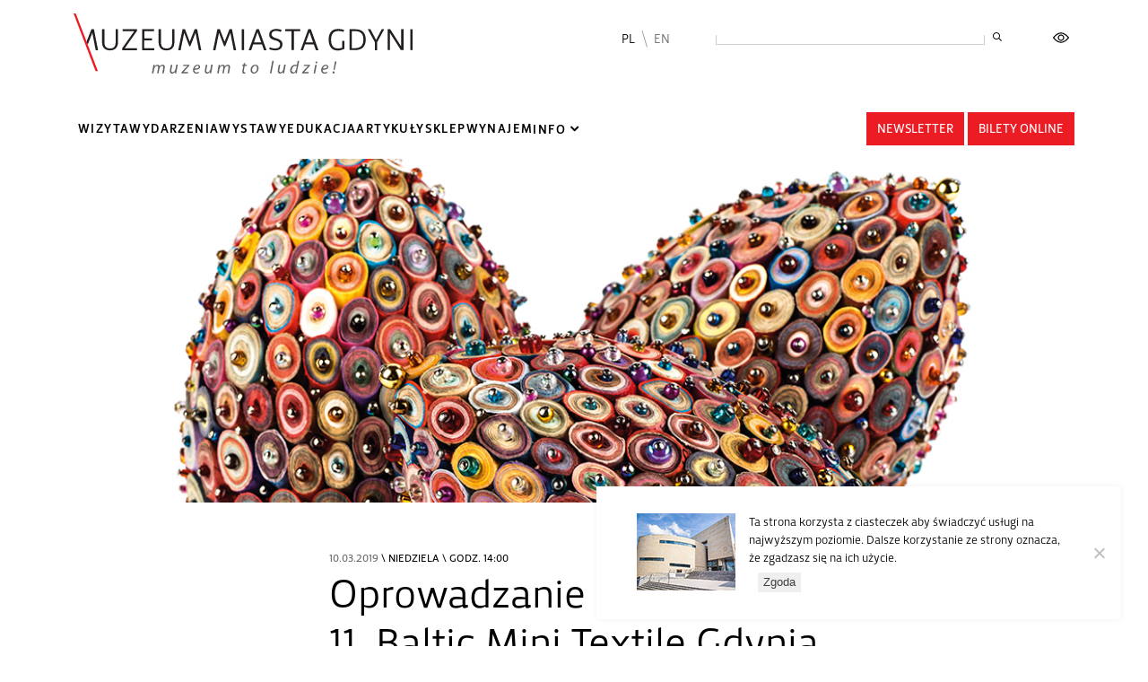

--- FILE ---
content_type: text/html; charset=UTF-8
request_url: https://muzeumgdynia.pl/wydarzenie/wernisaz-wystawy-11-edycji-baltic-mini-textile-gdynia-2/
body_size: 22046
content:
<!DOCTYPE html>
<html lang="pl">
  <head>
    <meta charset="utf-8">
	<meta http-equiv="X-UA-Compatible" content="IE=edge">
	<meta name="viewport" content="user-scalable=no, initial-scale=1.0, maximum-scale=1.0">
	
	<title>
		Muzeum Gdynia		 - Oprowadzanie kuratorskie po wystawie 11. Baltic Mini Textile Gdynia	</title>

	<meta name="author" content="Muzeum Miasta Gdynia">
	<meta name="description" content="Zapraszamy na wydarzenia i wystawy w Muzeum Miasta Gdynia - Muzeum miasta z tradycjami i misją">
	<meta property="og:locale" content="pl_PL" />
	<meta property="og:type" content="website" />
	<meta property="og:title" content="Oprowadzanie kuratorskie po wystawie 11. Baltic Mini Textile Gdynia" />
	<meta property="og:description" content="Zapraszamy na wydarzenia i wystawy w Muzeum Miasta Gdynia - Muzeum miasta z tradycjami i misją" />
	<meta property="og:url" content="https://muzeumgdynia.pl/wydarzenie/wernisaz-wystawy-11-edycji-baltic-mini-textile-gdynia-2/" />
	<meta property="og:site_name" content="Muzeum Gdynia" />

	
	  
	<link rel="apple-touch-icon" sizes="57x57" href="https://muzeumgdynia.pl/wp-content/themes/muzeum-fresh/images/favicons2/apple-icon-57x57.png">
	<link rel="apple-touch-icon" sizes="60x60" href="https://muzeumgdynia.pl/wp-content/themes/muzeum-fresh/images/favicons2/apple-icon-60x60.png">
	<link rel="apple-touch-icon" sizes="72x72" href="https://muzeumgdynia.pl/wp-content/themes/muzeum-fresh/images/favicons2/apple-icon-72x72.png">
	<link rel="apple-touch-icon" sizes="76x76" href="https://muzeumgdynia.pl/wp-content/themes/muzeum-fresh/images/favicons2/apple-icon-76x76.png">
	<link rel="apple-touch-icon" sizes="114x114" href="https://muzeumgdynia.pl/wp-content/themes/muzeum-fresh/images/favicons2/apple-icon-114x114.png">
	<link rel="apple-touch-icon" sizes="120x120" href="https://muzeumgdynia.pl/wp-content/themes/muzeum-fresh/images/favicons2/apple-icon-120x120.png">
	<link rel="apple-touch-icon" sizes="144x144" href="https://muzeumgdynia.pl/wp-content/themes/muzeum-fresh/images/favicons2/apple-icon-144x144.png">
	<link rel="apple-touch-icon" sizes="152x152" href="https://muzeumgdynia.pl/wp-content/themes/muzeum-fresh/images/favicons2/apple-icon-152x152.png">
	<link rel="apple-touch-icon" sizes="180x180" href="https://muzeumgdynia.pl/wp-content/themes/muzeum-fresh/images/favicons2/apple-icon-180x180.png">
	<link rel="icon" type="image/png" sizes="192x192"  href="https://muzeumgdynia.pl/wp-content/themes/muzeum-fresh/images/favicons2/android-icon-192x192.png">
	<link rel="icon" type="image/png" sizes="32x32" href="https://muzeumgdynia.pl/wp-content/themes/muzeum-fresh/images/favicons2/favicon-32x32.png">
	<link rel="icon" type="image/png" sizes="96x96" href="https://muzeumgdynia.pl/wp-content/themes/muzeum-fresh/images/favicons2/favicon-96x96.png">
	<link rel="icon" type="image/png" sizes="16x16" href="https://muzeumgdynia.pl/wp-content/themes/muzeum-fresh/images/favicons2/favicon-16x16.png">
	<link rel="manifest" href="https://muzeumgdynia.pl/wp-content/themes/muzeum-fresh/images/favicons2/manifest.json">
	<meta name="msapplication-TileColor" content="#ffffff">
	<meta name="msapplication-TileImage" content="https://muzeumgdynia.pl/wp-content/themes/muzeum-fresh/images/favicons2/ms-icon-144x144.png">
	<meta name="theme-color" content="#ffffff">  
	  
	  
	  
	
	<meta name='robots' content='index, follow, max-image-preview:large, max-snippet:-1, max-video-preview:-1' />

	<!-- This site is optimized with the Yoast SEO plugin v26.8 - https://yoast.com/product/yoast-seo-wordpress/ -->
	<link rel="canonical" href="https://muzeumgdynia.pl/wydarzenie/wernisaz-wystawy-11-edycji-baltic-mini-textile-gdynia-2/" />
	<meta property="og:locale" content="pl_PL" />
	<meta property="og:type" content="article" />
	<meta property="og:title" content="Oprowadzanie kuratorskie po wystawie 11. Baltic Mini Textile Gdynia - Muzeum Gdynia" />
	<meta property="og:description" content="Celem wystawy jest prezentacja 50 miniatur tkackich, wybranych przez Jury konkursu 11 Baltic Mini Textile Gdynia. Wystawa umożliwi odbiorcom obejrzenie najciekawszych i najlepszych artystycznie spośród 324 prac,..." />
	<meta property="og:url" content="https://muzeumgdynia.pl/wydarzenie/wernisaz-wystawy-11-edycji-baltic-mini-textile-gdynia-2/" />
	<meta property="og:site_name" content="Muzeum Gdynia" />
	<meta property="og:image" content="https://muzeumgdynia.pl/wp-content/uploads/2021/06/BTMG-2019-insta-1-1.jpg" />
	<meta property="og:image:width" content="1080" />
	<meta property="og:image:height" content="1080" />
	<meta property="og:image:type" content="image/jpeg" />
	<meta name="twitter:card" content="summary_large_image" />
	<meta name="twitter:label1" content="Autor" />
	<meta name="twitter:data1" content="" />
	<meta name="twitter:label2" content="Szacowany czas czytania" />
	<meta name="twitter:data2" content="2 minuty" />
	<script type="application/ld+json" class="yoast-schema-graph">{"@context":"https://schema.org","@graph":[{"@type":"WebPage","@id":"https://muzeumgdynia.pl/wydarzenie/wernisaz-wystawy-11-edycji-baltic-mini-textile-gdynia-2/","url":"https://muzeumgdynia.pl/wydarzenie/wernisaz-wystawy-11-edycji-baltic-mini-textile-gdynia-2/","name":"Oprowadzanie kuratorskie po wystawie 11. Baltic Mini Textile Gdynia - Muzeum Gdynia","isPartOf":{"@id":"https://muzeumgdynia.pl/#website"},"primaryImageOfPage":{"@id":"https://muzeumgdynia.pl/wydarzenie/wernisaz-wystawy-11-edycji-baltic-mini-textile-gdynia-2/#primaryimage"},"image":{"@id":"https://muzeumgdynia.pl/wydarzenie/wernisaz-wystawy-11-edycji-baltic-mini-textile-gdynia-2/#primaryimage"},"thumbnailUrl":"https://muzeumgdynia.pl/wp-content/uploads/2021/06/BTMG-2019-insta-1-1.jpg","datePublished":"2019-02-27T08:50:15+00:00","breadcrumb":{"@id":"https://muzeumgdynia.pl/wydarzenie/wernisaz-wystawy-11-edycji-baltic-mini-textile-gdynia-2/#breadcrumb"},"inLanguage":"pl-PL","potentialAction":[{"@type":"ReadAction","target":["https://muzeumgdynia.pl/wydarzenie/wernisaz-wystawy-11-edycji-baltic-mini-textile-gdynia-2/"]}]},{"@type":"ImageObject","inLanguage":"pl-PL","@id":"https://muzeumgdynia.pl/wydarzenie/wernisaz-wystawy-11-edycji-baltic-mini-textile-gdynia-2/#primaryimage","url":"https://muzeumgdynia.pl/wp-content/uploads/2021/06/BTMG-2019-insta-1-1.jpg","contentUrl":"https://muzeumgdynia.pl/wp-content/uploads/2021/06/BTMG-2019-insta-1-1.jpg","width":1080,"height":1080},{"@type":"BreadcrumbList","@id":"https://muzeumgdynia.pl/wydarzenie/wernisaz-wystawy-11-edycji-baltic-mini-textile-gdynia-2/#breadcrumb","itemListElement":[{"@type":"ListItem","position":1,"name":"Home","item":"https://muzeumgdynia.pl/"},{"@type":"ListItem","position":2,"name":"Wydarzenia","item":"https://muzeumgdynia.pl/wydarzenie/"},{"@type":"ListItem","position":3,"name":"Oprowadzanie kuratorskie po wystawie 11. Baltic Mini Textile Gdynia"}]},{"@type":"WebSite","@id":"https://muzeumgdynia.pl/#website","url":"https://muzeumgdynia.pl/","name":"Muzeum Gdynia","description":"Wydarzenia, projekty, wystawy","potentialAction":[{"@type":"SearchAction","target":{"@type":"EntryPoint","urlTemplate":"https://muzeumgdynia.pl/?s={search_term_string}"},"query-input":{"@type":"PropertyValueSpecification","valueRequired":true,"valueName":"search_term_string"}}],"inLanguage":"pl-PL"}]}</script>
	<!-- / Yoast SEO plugin. -->


<link rel='dns-prefetch' href='//cdn.jsdelivr.net' />
<link rel="alternate" type="application/rss+xml" title="Muzeum Gdynia &raquo; Oprowadzanie kuratorskie po wystawie 11. Baltic Mini Textile Gdynia Kanał z komentarzami" href="https://muzeumgdynia.pl/wydarzenie/wernisaz-wystawy-11-edycji-baltic-mini-textile-gdynia-2/feed/" />
<link rel="alternate" title="oEmbed (JSON)" type="application/json+oembed" href="https://muzeumgdynia.pl/wp-json/oembed/1.0/embed?url=https%3A%2F%2Fmuzeumgdynia.pl%2Fwydarzenie%2Fwernisaz-wystawy-11-edycji-baltic-mini-textile-gdynia-2%2F" />
<link rel="alternate" title="oEmbed (XML)" type="text/xml+oembed" href="https://muzeumgdynia.pl/wp-json/oembed/1.0/embed?url=https%3A%2F%2Fmuzeumgdynia.pl%2Fwydarzenie%2Fwernisaz-wystawy-11-edycji-baltic-mini-textile-gdynia-2%2F&#038;format=xml" />
		<!-- This site uses the Google Analytics by MonsterInsights plugin v9.11.1 - Using Analytics tracking - https://www.monsterinsights.com/ -->
							<script src="//www.googletagmanager.com/gtag/js?id=G-ZYFCWF4763"  data-cfasync="false" data-wpfc-render="false" type="text/javascript" async></script>
			<script data-cfasync="false" data-wpfc-render="false" type="text/javascript">
				var mi_version = '9.11.1';
				var mi_track_user = true;
				var mi_no_track_reason = '';
								var MonsterInsightsDefaultLocations = {"page_location":"https:\/\/muzeumgdynia.pl\/wydarzenie\/wernisaz-wystawy-11-edycji-baltic-mini-textile-gdynia-2\/"};
								if ( typeof MonsterInsightsPrivacyGuardFilter === 'function' ) {
					var MonsterInsightsLocations = (typeof MonsterInsightsExcludeQuery === 'object') ? MonsterInsightsPrivacyGuardFilter( MonsterInsightsExcludeQuery ) : MonsterInsightsPrivacyGuardFilter( MonsterInsightsDefaultLocations );
				} else {
					var MonsterInsightsLocations = (typeof MonsterInsightsExcludeQuery === 'object') ? MonsterInsightsExcludeQuery : MonsterInsightsDefaultLocations;
				}

								var disableStrs = [
										'ga-disable-G-ZYFCWF4763',
									];

				/* Function to detect opted out users */
				function __gtagTrackerIsOptedOut() {
					for (var index = 0; index < disableStrs.length; index++) {
						if (document.cookie.indexOf(disableStrs[index] + '=true') > -1) {
							return true;
						}
					}

					return false;
				}

				/* Disable tracking if the opt-out cookie exists. */
				if (__gtagTrackerIsOptedOut()) {
					for (var index = 0; index < disableStrs.length; index++) {
						window[disableStrs[index]] = true;
					}
				}

				/* Opt-out function */
				function __gtagTrackerOptout() {
					for (var index = 0; index < disableStrs.length; index++) {
						document.cookie = disableStrs[index] + '=true; expires=Thu, 31 Dec 2099 23:59:59 UTC; path=/';
						window[disableStrs[index]] = true;
					}
				}

				if ('undefined' === typeof gaOptout) {
					function gaOptout() {
						__gtagTrackerOptout();
					}
				}
								window.dataLayer = window.dataLayer || [];

				window.MonsterInsightsDualTracker = {
					helpers: {},
					trackers: {},
				};
				if (mi_track_user) {
					function __gtagDataLayer() {
						dataLayer.push(arguments);
					}

					function __gtagTracker(type, name, parameters) {
						if (!parameters) {
							parameters = {};
						}

						if (parameters.send_to) {
							__gtagDataLayer.apply(null, arguments);
							return;
						}

						if (type === 'event') {
														parameters.send_to = monsterinsights_frontend.v4_id;
							var hookName = name;
							if (typeof parameters['event_category'] !== 'undefined') {
								hookName = parameters['event_category'] + ':' + name;
							}

							if (typeof MonsterInsightsDualTracker.trackers[hookName] !== 'undefined') {
								MonsterInsightsDualTracker.trackers[hookName](parameters);
							} else {
								__gtagDataLayer('event', name, parameters);
							}
							
						} else {
							__gtagDataLayer.apply(null, arguments);
						}
					}

					__gtagTracker('js', new Date());
					__gtagTracker('set', {
						'developer_id.dZGIzZG': true,
											});
					if ( MonsterInsightsLocations.page_location ) {
						__gtagTracker('set', MonsterInsightsLocations);
					}
										__gtagTracker('config', 'G-ZYFCWF4763', {"forceSSL":"true","link_attribution":"true"} );
										window.gtag = __gtagTracker;										(function () {
						/* https://developers.google.com/analytics/devguides/collection/analyticsjs/ */
						/* ga and __gaTracker compatibility shim. */
						var noopfn = function () {
							return null;
						};
						var newtracker = function () {
							return new Tracker();
						};
						var Tracker = function () {
							return null;
						};
						var p = Tracker.prototype;
						p.get = noopfn;
						p.set = noopfn;
						p.send = function () {
							var args = Array.prototype.slice.call(arguments);
							args.unshift('send');
							__gaTracker.apply(null, args);
						};
						var __gaTracker = function () {
							var len = arguments.length;
							if (len === 0) {
								return;
							}
							var f = arguments[len - 1];
							if (typeof f !== 'object' || f === null || typeof f.hitCallback !== 'function') {
								if ('send' === arguments[0]) {
									var hitConverted, hitObject = false, action;
									if ('event' === arguments[1]) {
										if ('undefined' !== typeof arguments[3]) {
											hitObject = {
												'eventAction': arguments[3],
												'eventCategory': arguments[2],
												'eventLabel': arguments[4],
												'value': arguments[5] ? arguments[5] : 1,
											}
										}
									}
									if ('pageview' === arguments[1]) {
										if ('undefined' !== typeof arguments[2]) {
											hitObject = {
												'eventAction': 'page_view',
												'page_path': arguments[2],
											}
										}
									}
									if (typeof arguments[2] === 'object') {
										hitObject = arguments[2];
									}
									if (typeof arguments[5] === 'object') {
										Object.assign(hitObject, arguments[5]);
									}
									if ('undefined' !== typeof arguments[1].hitType) {
										hitObject = arguments[1];
										if ('pageview' === hitObject.hitType) {
											hitObject.eventAction = 'page_view';
										}
									}
									if (hitObject) {
										action = 'timing' === arguments[1].hitType ? 'timing_complete' : hitObject.eventAction;
										hitConverted = mapArgs(hitObject);
										__gtagTracker('event', action, hitConverted);
									}
								}
								return;
							}

							function mapArgs(args) {
								var arg, hit = {};
								var gaMap = {
									'eventCategory': 'event_category',
									'eventAction': 'event_action',
									'eventLabel': 'event_label',
									'eventValue': 'event_value',
									'nonInteraction': 'non_interaction',
									'timingCategory': 'event_category',
									'timingVar': 'name',
									'timingValue': 'value',
									'timingLabel': 'event_label',
									'page': 'page_path',
									'location': 'page_location',
									'title': 'page_title',
									'referrer' : 'page_referrer',
								};
								for (arg in args) {
																		if (!(!args.hasOwnProperty(arg) || !gaMap.hasOwnProperty(arg))) {
										hit[gaMap[arg]] = args[arg];
									} else {
										hit[arg] = args[arg];
									}
								}
								return hit;
							}

							try {
								f.hitCallback();
							} catch (ex) {
							}
						};
						__gaTracker.create = newtracker;
						__gaTracker.getByName = newtracker;
						__gaTracker.getAll = function () {
							return [];
						};
						__gaTracker.remove = noopfn;
						__gaTracker.loaded = true;
						window['__gaTracker'] = __gaTracker;
					})();
									} else {
										console.log("");
					(function () {
						function __gtagTracker() {
							return null;
						}

						window['__gtagTracker'] = __gtagTracker;
						window['gtag'] = __gtagTracker;
					})();
									}
			</script>
							<!-- / Google Analytics by MonsterInsights -->
		<style id='wp-img-auto-sizes-contain-inline-css' type='text/css'>
img:is([sizes=auto i],[sizes^="auto," i]){contain-intrinsic-size:3000px 1500px}
/*# sourceURL=wp-img-auto-sizes-contain-inline-css */
</style>
<style id='wp-emoji-styles-inline-css' type='text/css'>

	img.wp-smiley, img.emoji {
		display: inline !important;
		border: none !important;
		box-shadow: none !important;
		height: 1em !important;
		width: 1em !important;
		margin: 0 0.07em !important;
		vertical-align: -0.1em !important;
		background: none !important;
		padding: 0 !important;
	}
/*# sourceURL=wp-emoji-styles-inline-css */
</style>
<style id='wp-block-library-inline-css' type='text/css'>
:root{--wp-block-synced-color:#7a00df;--wp-block-synced-color--rgb:122,0,223;--wp-bound-block-color:var(--wp-block-synced-color);--wp-editor-canvas-background:#ddd;--wp-admin-theme-color:#007cba;--wp-admin-theme-color--rgb:0,124,186;--wp-admin-theme-color-darker-10:#006ba1;--wp-admin-theme-color-darker-10--rgb:0,107,160.5;--wp-admin-theme-color-darker-20:#005a87;--wp-admin-theme-color-darker-20--rgb:0,90,135;--wp-admin-border-width-focus:2px}@media (min-resolution:192dpi){:root{--wp-admin-border-width-focus:1.5px}}.wp-element-button{cursor:pointer}:root .has-very-light-gray-background-color{background-color:#eee}:root .has-very-dark-gray-background-color{background-color:#313131}:root .has-very-light-gray-color{color:#eee}:root .has-very-dark-gray-color{color:#313131}:root .has-vivid-green-cyan-to-vivid-cyan-blue-gradient-background{background:linear-gradient(135deg,#00d084,#0693e3)}:root .has-purple-crush-gradient-background{background:linear-gradient(135deg,#34e2e4,#4721fb 50%,#ab1dfe)}:root .has-hazy-dawn-gradient-background{background:linear-gradient(135deg,#faaca8,#dad0ec)}:root .has-subdued-olive-gradient-background{background:linear-gradient(135deg,#fafae1,#67a671)}:root .has-atomic-cream-gradient-background{background:linear-gradient(135deg,#fdd79a,#004a59)}:root .has-nightshade-gradient-background{background:linear-gradient(135deg,#330968,#31cdcf)}:root .has-midnight-gradient-background{background:linear-gradient(135deg,#020381,#2874fc)}:root{--wp--preset--font-size--normal:16px;--wp--preset--font-size--huge:42px}.has-regular-font-size{font-size:1em}.has-larger-font-size{font-size:2.625em}.has-normal-font-size{font-size:var(--wp--preset--font-size--normal)}.has-huge-font-size{font-size:var(--wp--preset--font-size--huge)}.has-text-align-center{text-align:center}.has-text-align-left{text-align:left}.has-text-align-right{text-align:right}.has-fit-text{white-space:nowrap!important}#end-resizable-editor-section{display:none}.aligncenter{clear:both}.items-justified-left{justify-content:flex-start}.items-justified-center{justify-content:center}.items-justified-right{justify-content:flex-end}.items-justified-space-between{justify-content:space-between}.screen-reader-text{border:0;clip-path:inset(50%);height:1px;margin:-1px;overflow:hidden;padding:0;position:absolute;width:1px;word-wrap:normal!important}.screen-reader-text:focus{background-color:#ddd;clip-path:none;color:#444;display:block;font-size:1em;height:auto;left:5px;line-height:normal;padding:15px 23px 14px;text-decoration:none;top:5px;width:auto;z-index:100000}html :where(.has-border-color){border-style:solid}html :where([style*=border-top-color]){border-top-style:solid}html :where([style*=border-right-color]){border-right-style:solid}html :where([style*=border-bottom-color]){border-bottom-style:solid}html :where([style*=border-left-color]){border-left-style:solid}html :where([style*=border-width]){border-style:solid}html :where([style*=border-top-width]){border-top-style:solid}html :where([style*=border-right-width]){border-right-style:solid}html :where([style*=border-bottom-width]){border-bottom-style:solid}html :where([style*=border-left-width]){border-left-style:solid}html :where(img[class*=wp-image-]){height:auto;max-width:100%}:where(figure){margin:0 0 1em}html :where(.is-position-sticky){--wp-admin--admin-bar--position-offset:var(--wp-admin--admin-bar--height,0px)}@media screen and (max-width:600px){html :where(.is-position-sticky){--wp-admin--admin-bar--position-offset:0px}}

/*# sourceURL=wp-block-library-inline-css */
</style><style id='global-styles-inline-css' type='text/css'>
:root{--wp--preset--aspect-ratio--square: 1;--wp--preset--aspect-ratio--4-3: 4/3;--wp--preset--aspect-ratio--3-4: 3/4;--wp--preset--aspect-ratio--3-2: 3/2;--wp--preset--aspect-ratio--2-3: 2/3;--wp--preset--aspect-ratio--16-9: 16/9;--wp--preset--aspect-ratio--9-16: 9/16;--wp--preset--color--black: #000000;--wp--preset--color--cyan-bluish-gray: #abb8c3;--wp--preset--color--white: #ffffff;--wp--preset--color--pale-pink: #f78da7;--wp--preset--color--vivid-red: #cf2e2e;--wp--preset--color--luminous-vivid-orange: #ff6900;--wp--preset--color--luminous-vivid-amber: #fcb900;--wp--preset--color--light-green-cyan: #7bdcb5;--wp--preset--color--vivid-green-cyan: #00d084;--wp--preset--color--pale-cyan-blue: #8ed1fc;--wp--preset--color--vivid-cyan-blue: #0693e3;--wp--preset--color--vivid-purple: #9b51e0;--wp--preset--gradient--vivid-cyan-blue-to-vivid-purple: linear-gradient(135deg,rgb(6,147,227) 0%,rgb(155,81,224) 100%);--wp--preset--gradient--light-green-cyan-to-vivid-green-cyan: linear-gradient(135deg,rgb(122,220,180) 0%,rgb(0,208,130) 100%);--wp--preset--gradient--luminous-vivid-amber-to-luminous-vivid-orange: linear-gradient(135deg,rgb(252,185,0) 0%,rgb(255,105,0) 100%);--wp--preset--gradient--luminous-vivid-orange-to-vivid-red: linear-gradient(135deg,rgb(255,105,0) 0%,rgb(207,46,46) 100%);--wp--preset--gradient--very-light-gray-to-cyan-bluish-gray: linear-gradient(135deg,rgb(238,238,238) 0%,rgb(169,184,195) 100%);--wp--preset--gradient--cool-to-warm-spectrum: linear-gradient(135deg,rgb(74,234,220) 0%,rgb(151,120,209) 20%,rgb(207,42,186) 40%,rgb(238,44,130) 60%,rgb(251,105,98) 80%,rgb(254,248,76) 100%);--wp--preset--gradient--blush-light-purple: linear-gradient(135deg,rgb(255,206,236) 0%,rgb(152,150,240) 100%);--wp--preset--gradient--blush-bordeaux: linear-gradient(135deg,rgb(254,205,165) 0%,rgb(254,45,45) 50%,rgb(107,0,62) 100%);--wp--preset--gradient--luminous-dusk: linear-gradient(135deg,rgb(255,203,112) 0%,rgb(199,81,192) 50%,rgb(65,88,208) 100%);--wp--preset--gradient--pale-ocean: linear-gradient(135deg,rgb(255,245,203) 0%,rgb(182,227,212) 50%,rgb(51,167,181) 100%);--wp--preset--gradient--electric-grass: linear-gradient(135deg,rgb(202,248,128) 0%,rgb(113,206,126) 100%);--wp--preset--gradient--midnight: linear-gradient(135deg,rgb(2,3,129) 0%,rgb(40,116,252) 100%);--wp--preset--font-size--small: 13px;--wp--preset--font-size--medium: 20px;--wp--preset--font-size--large: 36px;--wp--preset--font-size--x-large: 42px;--wp--preset--spacing--20: 0.44rem;--wp--preset--spacing--30: 0.67rem;--wp--preset--spacing--40: 1rem;--wp--preset--spacing--50: 1.5rem;--wp--preset--spacing--60: 2.25rem;--wp--preset--spacing--70: 3.38rem;--wp--preset--spacing--80: 5.06rem;--wp--preset--shadow--natural: 6px 6px 9px rgba(0, 0, 0, 0.2);--wp--preset--shadow--deep: 12px 12px 50px rgba(0, 0, 0, 0.4);--wp--preset--shadow--sharp: 6px 6px 0px rgba(0, 0, 0, 0.2);--wp--preset--shadow--outlined: 6px 6px 0px -3px rgb(255, 255, 255), 6px 6px rgb(0, 0, 0);--wp--preset--shadow--crisp: 6px 6px 0px rgb(0, 0, 0);}:where(.is-layout-flex){gap: 0.5em;}:where(.is-layout-grid){gap: 0.5em;}body .is-layout-flex{display: flex;}.is-layout-flex{flex-wrap: wrap;align-items: center;}.is-layout-flex > :is(*, div){margin: 0;}body .is-layout-grid{display: grid;}.is-layout-grid > :is(*, div){margin: 0;}:where(.wp-block-columns.is-layout-flex){gap: 2em;}:where(.wp-block-columns.is-layout-grid){gap: 2em;}:where(.wp-block-post-template.is-layout-flex){gap: 1.25em;}:where(.wp-block-post-template.is-layout-grid){gap: 1.25em;}.has-black-color{color: var(--wp--preset--color--black) !important;}.has-cyan-bluish-gray-color{color: var(--wp--preset--color--cyan-bluish-gray) !important;}.has-white-color{color: var(--wp--preset--color--white) !important;}.has-pale-pink-color{color: var(--wp--preset--color--pale-pink) !important;}.has-vivid-red-color{color: var(--wp--preset--color--vivid-red) !important;}.has-luminous-vivid-orange-color{color: var(--wp--preset--color--luminous-vivid-orange) !important;}.has-luminous-vivid-amber-color{color: var(--wp--preset--color--luminous-vivid-amber) !important;}.has-light-green-cyan-color{color: var(--wp--preset--color--light-green-cyan) !important;}.has-vivid-green-cyan-color{color: var(--wp--preset--color--vivid-green-cyan) !important;}.has-pale-cyan-blue-color{color: var(--wp--preset--color--pale-cyan-blue) !important;}.has-vivid-cyan-blue-color{color: var(--wp--preset--color--vivid-cyan-blue) !important;}.has-vivid-purple-color{color: var(--wp--preset--color--vivid-purple) !important;}.has-black-background-color{background-color: var(--wp--preset--color--black) !important;}.has-cyan-bluish-gray-background-color{background-color: var(--wp--preset--color--cyan-bluish-gray) !important;}.has-white-background-color{background-color: var(--wp--preset--color--white) !important;}.has-pale-pink-background-color{background-color: var(--wp--preset--color--pale-pink) !important;}.has-vivid-red-background-color{background-color: var(--wp--preset--color--vivid-red) !important;}.has-luminous-vivid-orange-background-color{background-color: var(--wp--preset--color--luminous-vivid-orange) !important;}.has-luminous-vivid-amber-background-color{background-color: var(--wp--preset--color--luminous-vivid-amber) !important;}.has-light-green-cyan-background-color{background-color: var(--wp--preset--color--light-green-cyan) !important;}.has-vivid-green-cyan-background-color{background-color: var(--wp--preset--color--vivid-green-cyan) !important;}.has-pale-cyan-blue-background-color{background-color: var(--wp--preset--color--pale-cyan-blue) !important;}.has-vivid-cyan-blue-background-color{background-color: var(--wp--preset--color--vivid-cyan-blue) !important;}.has-vivid-purple-background-color{background-color: var(--wp--preset--color--vivid-purple) !important;}.has-black-border-color{border-color: var(--wp--preset--color--black) !important;}.has-cyan-bluish-gray-border-color{border-color: var(--wp--preset--color--cyan-bluish-gray) !important;}.has-white-border-color{border-color: var(--wp--preset--color--white) !important;}.has-pale-pink-border-color{border-color: var(--wp--preset--color--pale-pink) !important;}.has-vivid-red-border-color{border-color: var(--wp--preset--color--vivid-red) !important;}.has-luminous-vivid-orange-border-color{border-color: var(--wp--preset--color--luminous-vivid-orange) !important;}.has-luminous-vivid-amber-border-color{border-color: var(--wp--preset--color--luminous-vivid-amber) !important;}.has-light-green-cyan-border-color{border-color: var(--wp--preset--color--light-green-cyan) !important;}.has-vivid-green-cyan-border-color{border-color: var(--wp--preset--color--vivid-green-cyan) !important;}.has-pale-cyan-blue-border-color{border-color: var(--wp--preset--color--pale-cyan-blue) !important;}.has-vivid-cyan-blue-border-color{border-color: var(--wp--preset--color--vivid-cyan-blue) !important;}.has-vivid-purple-border-color{border-color: var(--wp--preset--color--vivid-purple) !important;}.has-vivid-cyan-blue-to-vivid-purple-gradient-background{background: var(--wp--preset--gradient--vivid-cyan-blue-to-vivid-purple) !important;}.has-light-green-cyan-to-vivid-green-cyan-gradient-background{background: var(--wp--preset--gradient--light-green-cyan-to-vivid-green-cyan) !important;}.has-luminous-vivid-amber-to-luminous-vivid-orange-gradient-background{background: var(--wp--preset--gradient--luminous-vivid-amber-to-luminous-vivid-orange) !important;}.has-luminous-vivid-orange-to-vivid-red-gradient-background{background: var(--wp--preset--gradient--luminous-vivid-orange-to-vivid-red) !important;}.has-very-light-gray-to-cyan-bluish-gray-gradient-background{background: var(--wp--preset--gradient--very-light-gray-to-cyan-bluish-gray) !important;}.has-cool-to-warm-spectrum-gradient-background{background: var(--wp--preset--gradient--cool-to-warm-spectrum) !important;}.has-blush-light-purple-gradient-background{background: var(--wp--preset--gradient--blush-light-purple) !important;}.has-blush-bordeaux-gradient-background{background: var(--wp--preset--gradient--blush-bordeaux) !important;}.has-luminous-dusk-gradient-background{background: var(--wp--preset--gradient--luminous-dusk) !important;}.has-pale-ocean-gradient-background{background: var(--wp--preset--gradient--pale-ocean) !important;}.has-electric-grass-gradient-background{background: var(--wp--preset--gradient--electric-grass) !important;}.has-midnight-gradient-background{background: var(--wp--preset--gradient--midnight) !important;}.has-small-font-size{font-size: var(--wp--preset--font-size--small) !important;}.has-medium-font-size{font-size: var(--wp--preset--font-size--medium) !important;}.has-large-font-size{font-size: var(--wp--preset--font-size--large) !important;}.has-x-large-font-size{font-size: var(--wp--preset--font-size--x-large) !important;}
/*# sourceURL=global-styles-inline-css */
</style>

<style id='classic-theme-styles-inline-css' type='text/css'>
/*! This file is auto-generated */
.wp-block-button__link{color:#fff;background-color:#32373c;border-radius:9999px;box-shadow:none;text-decoration:none;padding:calc(.667em + 2px) calc(1.333em + 2px);font-size:1.125em}.wp-block-file__button{background:#32373c;color:#fff;text-decoration:none}
/*# sourceURL=/wp-includes/css/classic-themes.min.css */
</style>
<link rel='stylesheet' id='cookie-notice-front-css' href='https://muzeumgdynia.pl/wp-content/plugins/cookie-notice/css/front.min.css?ver=2.5.11' type='text/css' media='all' />
<link rel='stylesheet' id='ulatwstyle-css' href='https://muzeumgdynia.pl/wp-content/plugins/ulatwienie-kontrast/css/ulatwienie.css?v=2&#038;ver=6.9' type='text/css' media='all' />
<link rel='stylesheet' id='bootstrap-style-css' href='https://muzeumgdynia.pl/wp-content/themes/muzeum-fresh/libs/bootstrap5/css/bootstrap.min.css?ver=6.9' type='text/css' media='all' />
<link rel='stylesheet' id='font-awesome-main-css' href='https://muzeumgdynia.pl/wp-content/themes/muzeum-fresh/libs/fontawesome/css/fontawesome.min.css?ver=6.9' type='text/css' media='all' />
<link rel='stylesheet' id='font-awesome-brand-css' href='https://muzeumgdynia.pl/wp-content/themes/muzeum-fresh/libs/fontawesome/css/brands.min.css?ver=6.9' type='text/css' media='all' />
<link rel='stylesheet' id='font-awesome-reg-css' href='https://muzeumgdynia.pl/wp-content/themes/muzeum-fresh/libs/fontawesome/css/regular.min.css?ver=6.9' type='text/css' media='all' />
<link rel='stylesheet' id='font-awesome-light-css' href='https://muzeumgdynia.pl/wp-content/themes/muzeum-fresh/libs/fontawesome/css/light.min.css?ver=6.9' type='text/css' media='all' />
<link rel='stylesheet' id='slick-main-css' href='https://muzeumgdynia.pl/wp-content/themes/muzeum-fresh/libs/slick/slick.css?ver=6.9' type='text/css' media='all' />
<link rel='stylesheet' id='slick-theme-css' href='https://muzeumgdynia.pl/wp-content/themes/muzeum-fresh/libs/slick/slick-theme.css?ver=6.9' type='text/css' media='all' />
<link rel='stylesheet' id='lightgallery-css' href='https://muzeumgdynia.pl/wp-content/themes/muzeum-fresh/libs/lightGallery/css/lightgallery.min.css?ver=6.9' type='text/css' media='all' />
<link rel='stylesheet' id='mainstyle-css' href='https://muzeumgdynia.pl/wp-content/themes/muzeum-fresh/style.css?v=6&#038;ver=6.9' type='text/css' media='all' />
<script type="text/javascript" src="https://muzeumgdynia.pl/wp-content/plugins/google-analytics-for-wordpress/assets/js/frontend-gtag.min.js?ver=9.11.1" id="monsterinsights-frontend-script-js" async="async" data-wp-strategy="async"></script>
<script data-cfasync="false" data-wpfc-render="false" type="text/javascript" id='monsterinsights-frontend-script-js-extra'>/* <![CDATA[ */
var monsterinsights_frontend = {"js_events_tracking":"true","download_extensions":"doc,pdf,ppt,zip,xls,docx,pptx,xlsx","inbound_paths":"[{\"path\":\"\\\/go\\\/\",\"label\":\"affiliate\"},{\"path\":\"\\\/recommend\\\/\",\"label\":\"affiliate\"}]","home_url":"https:\/\/muzeumgdynia.pl","hash_tracking":"false","v4_id":"G-ZYFCWF4763"};/* ]]> */
</script>
<script type="text/javascript" id="cookie-notice-front-js-before">
/* <![CDATA[ */
var cnArgs = {"ajaxUrl":"https:\/\/muzeumgdynia.pl\/wp-admin\/admin-ajax.php","nonce":"469134a165","hideEffect":"fade","position":"bottom","onScroll":false,"onScrollOffset":100,"onClick":false,"cookieName":"cookie_notice_accepted","cookieTime":2592000,"cookieTimeRejected":2592000,"globalCookie":false,"redirection":false,"cache":false,"revokeCookies":false,"revokeCookiesOpt":"automatic"};

//# sourceURL=cookie-notice-front-js-before
/* ]]> */
</script>
<script type="text/javascript" src="https://muzeumgdynia.pl/wp-content/plugins/cookie-notice/js/front.min.js?ver=2.5.11" id="cookie-notice-front-js"></script>
<script type="text/javascript" src="https://muzeumgdynia.pl/wp-content/plugins/ulatwienie-kontrast/libs/cookies/cookies.js?ver=2.0" id="cookies-js"></script>
<script type="text/javascript" src="https://muzeumgdynia.pl/wp-includes/js/jquery/jquery.min.js?ver=3.7.1" id="jquery-core-js"></script>
<script type="text/javascript" src="https://muzeumgdynia.pl/wp-includes/js/jquery/jquery-migrate.min.js?ver=3.4.1" id="jquery-migrate-js"></script>
<script type="text/javascript" src="https://muzeumgdynia.pl/wp-content/plugins/ulatwienie-kontrast/libs/ulatwienie.js?v=2&amp;ver=6.9" id="ulatwmain-js"></script>
<script type="text/javascript" src="https://muzeumgdynia.pl/wp-content/themes/muzeum-fresh/libs/main.js?ver=1.3" id="mainscript-js"></script>
<link rel="https://api.w.org/" href="https://muzeumgdynia.pl/wp-json/" /><link rel="alternate" title="JSON" type="application/json" href="https://muzeumgdynia.pl/wp-json/wp/v2/theevent/20585" /><link rel="EditURI" type="application/rsd+xml" title="RSD" href="https://muzeumgdynia.pl/xmlrpc.php?rsd" />
<meta name="generator" content="WordPress 6.9" />
<link rel='shortlink' href='https://muzeumgdynia.pl/?p=20585' />
<style id="uagb-style-frontend-20585">.uag-blocks-common-selector{z-index:var(--z-index-desktop) !important}@media (max-width: 976px){.uag-blocks-common-selector{z-index:var(--z-index-tablet) !important}}@media (max-width: 767px){.uag-blocks-common-selector{z-index:var(--z-index-mobile) !important}}
</style>	
	  
	
	  
	  
	 
	  
	  
	  
		 
		
		  
	
  </head>
	
    <body data-rsssl=1 class="wp-singular theevent-template-default single single-theevent postid-20585 wp-theme-muzeum-fresh lang-pl cookies-not-set">
	  
	  
  <header id="mainHeader" class="largeHeader">
	  
	  
	  	  <section class="hdesktop">
		  <div class="container"><div class="row">
			  <div class="col-sm-4">
				  <a class="logo-link" href="https://muzeumgdynia.pl">
						<svg
   width="202.49445mm"
   height="35.895149mm"
   viewBox="0 0 202.49445 35.895149"
   version="1.1"
   id="svg5"
   inkscape:version="1.1.1 (3bf5ae0d25, 2021-09-20)"
   sodipodi:docname="logo-main.svg"
   xmlns:inkscape="http://www.inkscape.org/namespaces/inkscape"
   xmlns:sodipodi="http://sodipodi.sourceforge.net/DTD/sodipodi-0.dtd"
   xmlns="http://www.w3.org/2000/svg"
   xmlns:svg="http://www.w3.org/2000/svg">
  <sodipodi:namedview
     id="namedview7"
     pagecolor="#ffffff"
     bordercolor="#666666"
     borderopacity="1.0"
     inkscape:pageshadow="2"
     inkscape:pageopacity="0.0"
     inkscape:pagecheckerboard="0"
     inkscape:document-units="mm"
     showgrid="false"
     fit-margin-top="0"
     fit-margin-left="0"
     fit-margin-right="0"
     fit-margin-bottom="0"
     inkscape:zoom="0.74118967"
     inkscape:cx="-187.53634"
     inkscape:cy="127.49773"
     inkscape:window-width="2560"
     inkscape:window-height="1017"
     inkscape:window-x="-8"
     inkscape:window-y="-8"
     inkscape:window-maximized="1"
     inkscape:current-layer="layer1" />
  <defs
     id="defs2">
    <pattern
       id="EMFhbasepattern"
       patternUnits="userSpaceOnUse"
       width="6"
       height="6"
       x="0"
       y="0" />
    <pattern
       id="EMFhbasepattern-3"
       patternUnits="userSpaceOnUse"
       width="6"
       height="6"
       x="0"
       y="0" />
  </defs>
  <g
     inkscape:label="Warstwa 1"
     inkscape:groupmode="layer"
     id="layer1"
     transform="translate(-30.338516,-114.78239)">
    <path
       style="fill:#231f20;fill-opacity:1;fill-rule:nonzero;stroke:none;stroke-width:0.264583"
       d="m 38.805183,133.39142 2.734028,-7.05555 2.028472,10.40695 h 1.411111 L 42.50935,124.2192 h -1.499306 l -2.910416,7.40833 z"
       id="path195" />
    <path
       style="fill:#231f20;fill-opacity:1;fill-rule:nonzero;stroke:none;stroke-width:0.264583"
       d="m 47.360044,131.98031 c 0,-7.76111 0,-7.76111 0,-7.76111 1.411111,0 1.411111,0 1.411111,0 0,7.76111 0,7.76111 0,7.76111 0,2.38125 1.058334,3.70417 3.351389,3.70417 2.293055,0 3.351385,-1.32292 3.351385,-3.70417 0,-7.76111 0,-7.76111 0,-7.76111 1.41112,0 1.41112,0 1.41112,0 0,7.76111 0,7.76111 0,7.76111 0,3.08681 -1.76389,4.8507 -4.762505,4.8507 -2.998611,0 -4.7625,-1.76389 -4.7625,-4.8507 z"
       id="path197" />
    <path
       style="fill:#231f20;fill-opacity:1;fill-rule:nonzero;stroke:none;stroke-width:0.264583"
       d="m 68.173929,125.27753 -7.23194,10.23056 h 7.32014 v 1.23473 h -8.90764 v -1.14653 l 7.23194,-10.23056 h -6.87916 v -1.14653 h 8.46666 z"
       id="path199" />
    <path
       style="fill:#231f20;fill-opacity:1;fill-rule:nonzero;stroke:none;stroke-width:0.264583"
       d="m 72.583659,129.59906 h 4.6743 v 1.23472 h -4.6743 v 4.67431 h 5.90902 v 1.23473 h -7.23194 V 124.2192 h 7.14375 v 1.14653 h -5.73264 v 4.23333 z"
       id="path201" />
    <path
       style="fill:#231f20;fill-opacity:1;fill-rule:nonzero;stroke:none;stroke-width:0.264583"
       d="m 81.138519,131.98031 c 0,-7.76111 0,-7.76111 0,-7.76111 1.41111,0 1.41111,0 1.41111,0 0,7.76111 0,7.76111 0,7.76111 0,2.38125 0.97014,3.70417 3.35139,3.70417 2.29305,0 3.35139,-1.32292 3.35139,-3.70417 0,-7.76111 0,-7.76111 0,-7.76111 1.32291,0 1.32291,0 1.32291,0 0,7.76111 0,7.76111 0,7.76111 0,3.08681 -1.67569,4.8507 -4.6743,4.8507 -2.99861,0.0882 -4.7625,-1.76389 -4.7625,-4.8507 z"
       id="path203" />
    <path
       style="fill:#231f20;fill-opacity:1;fill-rule:nonzero;stroke:none;stroke-width:0.264583"
       d="m 106.62671,136.74282 -2.46944,-12.52362 h -1.49931 l -2.910411,7.40833 -2.82223,-7.40833 h -1.4993 l -2.55764,12.52362 h 1.41111 l 2.11667,-10.40695 3.0868,8.02569 h 0.617361 l 3.08681,-8.02569 2.02847,10.40695 z"
       id="path205" />
    <path
       style="fill:#231f20;fill-opacity:1;fill-rule:nonzero;stroke:none;stroke-width:0.264583"
       d="m 132.2031,124.2192 v 12.43542 h -1.41111 V 124.2192 Z"
       id="path207" />
    <path
       style="fill:#231f20;fill-opacity:1;fill-rule:nonzero;stroke:none;stroke-width:0.264583"
       d="m 141.02255,124.13101 4.58611,12.61181 h -1.49931 l -1.23472,-3.52779 h -5.20347 l -1.23473,3.52779 h -1.4993 l 4.6743,-12.61181 z m -0.79375,1.76388 -2.11667,6.17362 h 4.32153 z"
       id="path209" />
    <path
       style="fill:#231f20;fill-opacity:1;fill-rule:nonzero;stroke:none;stroke-width:0.264583"
       d="m 147.54893,134.97893 c 0.88195,0.44097 2.46945,0.70555 3.35139,0.70555 1.76389,0 2.82223,-0.88194 2.82223,-2.29306 0,-1.5875 -1.41112,-2.11666 -2.91042,-2.55764 -2.20486,-0.61736 -3.61597,-1.32291 -3.61597,-3.43958 0,-2.11667 1.76389,-3.35139 4.14514,-3.35139 1.32291,0 2.46944,0.26458 3.26319,0.52917 -0.44097,1.23472 -0.44097,1.23472 -0.44097,1.23472 -0.79375,-0.35278 -2.02847,-0.61736 -2.91042,-0.61736 -1.41111,0 -2.64583,0.61736 -2.64583,1.94028 0,1.4993 1.41111,2.02847 2.91041,2.46944 2.29306,0.70556 3.61598,1.6757 3.61598,3.61597 0,2.29306 -1.85209,3.61598 -4.23334,3.61598 -1.5875,0 -2.82222,-0.35278 -3.70416,-0.70556 z"
       id="path211" />
    <path
       style="fill:#231f20;fill-opacity:1;fill-rule:nonzero;stroke:none;stroke-width:0.264583"
       d="m 161.92463,125.36573 v 11.28889 h -1.41111 v -11.28889 h -3.79236 v -1.14653 h 8.99583 v 1.14653 z"
       id="path213" />
    <path
       style="fill:#231f20;fill-opacity:1;fill-rule:nonzero;stroke:none;stroke-width:0.264583"
       d="m 172.06699,124.13101 4.58611,12.61181 h -1.4993 l -1.32292,-3.52779 h -5.20347 l -1.23473,3.52779 h -1.41111 l 4.58611,-12.61181 z m -0.79375,1.76388 -2.20486,6.17362 h 4.32153 z"
       id="path215" />
    <path
       style="fill:#231f20;fill-opacity:1;fill-rule:nonzero;stroke:none;stroke-width:0.264583"
       d="m 192.17532,131.09837 c 0,4.7625 0,4.7625 0,4.7625 -1.05833,0.52917 -2.55764,1.05833 -4.05694,1.05833 -3.88056,0 -5.37986,-2.99861 -5.37986,-6.35 0,-3.61597 1.32291,-6.52639 5.55625,-6.52639 1.23472,0 2.73403,0.17639 3.70416,0.61736 -0.44097,1.14653 -0.44097,1.14653 -0.44097,1.14653 -0.79375,-0.35278 -1.85208,-0.52917 -3.175,-0.52917 -3.175,0 -4.23333,2.29306 -4.23333,5.29167 0,2.73403 0.97014,5.11528 4.14514,5.11528 0.61736,0 1.5875,-0.17639 2.46944,-0.44097 0,-4.14514 0,-4.14514 0,-4.14514 z"
       id="path217" />
    <path
       style="fill:#231f20;fill-opacity:1;fill-rule:nonzero;stroke:none;stroke-width:0.264583"
       d="m 195.26213,124.2192 c 3.61597,0 3.61597,0 3.61597,0 4.23333,0 5.99722,2.55764 5.99722,6.17361 0,4.14514 -2.29305,6.26181 -6.35,6.26181 -3.26319,0 -3.26319,0 -3.26319,0 z m 1.32292,11.28889 c 1.76388,0 1.76388,0 1.76388,0 3.43959,0 5.11528,-1.6757 5.11528,-5.11528 0,-3.26319 -1.41111,-5.02708 -4.93889,-5.02708 -1.94027,0 -1.94027,0 -1.94027,0 z"
       id="path219" />
    <path
       style="fill:#231f20;fill-opacity:1;fill-rule:nonzero;stroke:none;stroke-width:0.264583"
       d="m 207.69755,124.2192 3.35138,6.35 3.35139,-6.35 h 1.49931 l -4.23333,7.76111 v 4.76251 h -1.32292 v -4.76251 l -4.23333,-7.76111 z"
       id="path221" />
    <path
       style="fill:#231f20;fill-opacity:1;fill-rule:nonzero;stroke:none;stroke-width:0.264583"
       d="m 227.4531,124.2192 v 12.43542 h -1.5875 l -6.52639,-10.23056 v 10.23056 H 217.9281 V 124.2192 h 1.5875 l 6.52639,10.23056 V 124.2192 Z"
       id="path223" />
    <path
       style="fill:#231f20;fill-opacity:1;fill-rule:nonzero;stroke:none;stroke-width:0.264583"
       d="m 232.83296,124.2192 v 12.43542 h -1.32291 V 124.2192 Z"
       id="path225" />
    <path
       style="fill:#231f20;fill-opacity:1;fill-rule:nonzero;stroke:none;stroke-width:0.264583"
       d="m 127.4406,136.74282 -2.46944,-12.52362 h -1.49931 l -2.91042,7.40833 -2.82222,-7.40833 h -1.4993 l -2.55764,12.52362 h 1.41111 l 2.11667,-10.40695 3.0868,8.02569 h 0.61736 l 3.08681,-8.02569 2.02847,10.40695 z"
       id="path227" />
    <path
       style="fill:#ec1c24;fill-opacity:1;fill-rule:nonzero;stroke:none;stroke-width:0.264583"
       d="M 44.8906,149.17823 31.661433,114.78239 h -1.322917 l 13.140973,34.39584 z"
       id="path229" />
    <path
       style="fill:#606060;fill-opacity:1;fill-rule:nonzero;stroke:none;stroke-width:0.264583"
       d="m 77.169769,150.50115 c 0.61736,-3.52778 0.61736,-3.52778 0.61736,-3.52778 0.0882,-0.61736 0.17639,-1.05833 0.26458,-1.49931 0.79375,0 0.79375,0 0.79375,0 -0.17639,0.97014 -0.17639,0.97014 -0.17639,0.97014 0.0882,0 0.0882,0 0.0882,0 0.44097,-0.70555 1.05833,-1.05833 1.76389,-1.05833 0.79375,0 1.14652,0.44097 1.23472,1.05833 0.44097,-0.70555 1.05833,-1.05833 1.85208,-1.05833 0.61736,0 1.23472,0.35278 1.23472,1.32292 0,0.26458 -0.0882,0.52916 -0.0882,0.79375 -0.52917,2.99861 -0.52917,2.99861 -0.52917,2.99861 -0.88194,0 -0.88194,0 -0.88194,0 0.52917,-2.91042 0.52917,-2.91042 0.52917,-2.91042 0,-0.17639 0.0882,-0.44097 0.0882,-0.61736 0,-0.52917 -0.26458,-0.88194 -0.79375,-0.88194 -0.61736,0 -1.41111,0.70555 -1.5875,1.85208 -0.52917,2.55764 -0.52917,2.55764 -0.52917,2.55764 -0.79375,0 -0.79375,0 -0.79375,0 0.52917,-2.91042 0.52917,-2.91042 0.52917,-2.91042 0.0882,-0.26458 0.0882,-0.44097 0.0882,-0.61736 0,-0.44097 -0.0882,-0.88194 -0.70555,-0.88194 -0.70556,0 -1.41111,0.79375 -1.6757,1.85208 -0.44097,2.55764 -0.44097,2.55764 -0.44097,2.55764 -0.88194,0 -0.88194,0 -0.88194,0 z"
       id="path231" />
    <path
       style="fill:#606060;fill-opacity:1;fill-rule:nonzero;stroke:none;stroke-width:0.264583"
       d="m 92.603799,145.47406 c -0.70556,3.61598 -0.70556,3.61598 -0.70556,3.61598 -0.0882,0.52916 -0.17639,1.05833 -0.26458,1.41111 -0.70556,0 -0.70556,0 -0.70556,0 0.0882,-0.88195 0.0882,-0.88195 0.0882,-0.88195 0,0 0,0 0,0 -0.44098,0.61736 -1.14653,1.05834 -1.85209,1.05834 -0.61736,0 -1.32291,-0.35278 -1.32291,-1.49931 0,-0.26458 0.0882,-0.52917 0.0882,-0.88194 0.52917,-2.82223 0.52917,-2.82223 0.52917,-2.82223 0.88194,0 0.88194,0 0.88194,0 -0.52917,2.82223 -0.52917,2.82223 -0.52917,2.82223 0,0.26458 -0.0882,0.52916 -0.0882,0.70555 0,0.52917 0.26458,0.88195 0.79375,0.88195 0.70556,0 1.49931,-0.70556 1.67569,-1.85209 0.52917,-2.64583 0.52917,-2.64583 0.52917,-2.64583 0.88195,0 0.88195,0 0.88195,0 z"
       id="path233" />
    <path
       style="fill:#606060;fill-opacity:1;fill-rule:nonzero;stroke:none;stroke-width:0.264583"
       d="m 94.808659,149.97198 c 2.46944,-2.73403 2.46944,-2.73403 2.46944,-2.73403 0.44097,-0.44097 0.70556,-0.70555 1.05833,-1.05833 0,0 0,0 0,0 -2.55763,0 -2.55763,0 -2.55763,0 0.0882,-0.70556 0.0882,-0.70556 0.0882,-0.70556 3.70417,0 3.70417,0 3.70417,0 -0.17639,0.52917 -0.17639,0.52917 -0.17639,0.52917 -2.38125,2.73403 -2.38125,2.73403 -2.38125,2.73403 -0.44097,0.52917 -0.79375,0.79375 -1.05834,1.05833 0,0 0,0 0,0 2.82223,0 2.82223,0 2.82223,0 -0.17639,0.70556 -0.17639,0.70556 -0.17639,0.70556 -3.88056,0 -3.88056,0 -3.88056,0 z"
       id="path235" />
    <path
       style="fill:#606060;fill-opacity:1;fill-rule:nonzero;stroke:none;stroke-width:0.264583"
       d="m 105.3038,150.23656 c -0.35278,0.26459 -0.97014,0.44098 -1.6757,0.44098 -1.32292,0 -1.94028,-0.88195 -1.94028,-2.02848 0,-1.4993 1.14653,-3.26319 2.73403,-3.26319 0.97014,0 1.49931,0.52917 1.49931,1.32292 0,1.32291 -1.49931,1.67569 -3.35139,1.67569 -0.0882,0.17639 0,0.70556 0.0882,0.88195 0.17639,0.52916 0.61736,0.70555 1.14653,0.70555 0.52917,0 1.05833,-0.17639 1.32292,-0.35278 z m -0.17639,-3.61597 c 0,-0.35278 -0.35278,-0.61736 -0.79375,-0.61736 -0.79375,0 -1.41111,0.79375 -1.6757,1.5875 1.41111,0.0882 2.46945,-0.0882 2.46945,-0.97014 z"
       id="path237" />
    <path
       style="fill:#606060;fill-opacity:1;fill-rule:nonzero;stroke:none;stroke-width:0.264583"
       d="m 113.41768,145.47406 c -0.61736,3.61598 -0.61736,3.61598 -0.61736,3.61598 -0.17639,0.52916 -0.17639,1.05833 -0.26458,1.41111 -0.79375,0 -0.79375,0 -0.79375,0 0.17639,-0.88195 0.17639,-0.88195 0.17639,-0.88195 -0.0882,0 -0.0882,0 -0.0882,0 -0.44097,0.61736 -1.14652,1.05834 -1.76388,1.05834 -0.61737,0 -1.32292,-0.35278 -1.32292,-1.49931 0,-0.26458 0,-0.52917 0.0882,-0.88194 0.52917,-2.82223 0.52917,-2.82223 0.52917,-2.82223 0.88194,0 0.88194,0 0.88194,0 -0.52916,2.82223 -0.52916,2.82223 -0.52916,2.82223 -0.0882,0.26458 -0.0882,0.52916 -0.0882,0.70555 0,0.52917 0.17639,0.88195 0.79375,0.88195 0.61736,0 1.41111,-0.70556 1.6757,-1.85209 0.44097,-2.64583 0.44097,-2.64583 0.44097,-2.64583 0.88194,0 0.88194,0 0.88194,0 z"
       id="path239" />
    <path
       style="fill:#606060;fill-opacity:1;fill-rule:nonzero;stroke:none;stroke-width:0.264583"
       d="m 116.15171,150.50115 c 0.61736,-3.52778 0.61736,-3.52778 0.61736,-3.52778 0.0882,-0.61736 0.17639,-1.05833 0.26459,-1.49931 0.79375,0 0.79375,0 0.79375,0 -0.17639,0.97014 -0.17639,0.97014 -0.17639,0.97014 0.0882,0 0.0882,0 0.0882,0 0.44097,-0.70555 1.05834,-1.05833 1.76389,-1.05833 0.79375,0 1.14653,0.44097 1.23472,1.05833 0.44098,-0.70555 1.05834,-1.05833 1.85209,-1.05833 0.61736,0 1.23472,0.35278 1.23472,1.32292 0,0.26458 -0.0882,0.52916 -0.0882,0.79375 -0.52916,2.99861 -0.52916,2.99861 -0.52916,2.99861 -0.88195,0 -0.88195,0 -0.88195,0 0.52917,-2.91042 0.52917,-2.91042 0.52917,-2.91042 0,-0.17639 0.0882,-0.44097 0.0882,-0.61736 0,-0.52917 -0.26458,-0.88194 -0.79375,-0.88194 -0.61736,0 -1.41111,0.70555 -1.5875,1.85208 -0.52916,2.55764 -0.52916,2.55764 -0.52916,2.55764 -0.79375,0 -0.79375,0 -0.79375,0 0.52916,-2.91042 0.52916,-2.91042 0.52916,-2.91042 0.0882,-0.26458 0.0882,-0.44097 0.0882,-0.61736 0,-0.44097 -0.0882,-0.88194 -0.70556,-0.88194 -0.70555,0 -1.41111,0.79375 -1.67569,1.85208 -0.44097,2.55764 -0.44097,2.55764 -0.44097,2.55764 -0.88195,0 -0.88195,0 -0.88195,0 z"
       id="path241" />
    <path
       style="fill:#606060;fill-opacity:1;fill-rule:nonzero;stroke:none;stroke-width:0.264583"
       d="m 132.90866,144.23934 c -0.17639,1.23472 -0.17639,1.23472 -0.17639,1.23472 1.14653,0 1.14653,0 1.14653,0 -0.0882,0.61737 -0.0882,0.61737 -0.0882,0.61737 -1.23472,0 -1.23472,0 -1.23472,0 -0.44097,2.46944 -0.44097,2.46944 -0.44097,2.46944 -0.0882,0.35278 -0.0882,0.52917 -0.0882,0.88194 0,0.26459 0.0882,0.44098 0.44097,0.44098 0.17639,0 0.26459,0 0.44098,0 0,0.70555 0,0.70555 0,0.70555 -0.17639,0 -0.44098,0.0882 -0.70556,0.0882 -0.79375,0 -1.05833,-0.44098 -1.05833,-0.97014 0,-0.26459 0,-0.61736 0.0882,-0.97014 0.52917,-2.55764 0.52917,-2.55764 0.52917,-2.55764 -0.79375,0 -0.79375,0 -0.79375,0 0.17639,-0.70556 0.17639,-0.70556 0.17639,-0.70556 0.70555,0 0.70555,0 0.70555,0 0.17639,-0.88194 0.17639,-0.88194 0.17639,-0.88194 z"
       id="path243" />
    <path
       style="fill:#606060;fill-opacity:1;fill-rule:nonzero;stroke:none;stroke-width:0.264583"
       d="m 140.84616,147.50254 c 0,1.4993 -1.05834,3.175 -2.82223,3.175 -1.23472,0 -1.94027,-0.97014 -1.94027,-2.11667 0,-1.67569 1.14652,-3.175 2.82222,-3.175 1.41111,0 1.94028,0.97014 1.94028,2.11667 z m -3.88056,1.05833 c 0,0.79375 0.52917,1.41111 1.23472,1.41111 1.05834,0 1.76389,-1.32292 1.76389,-2.55764 0,-0.61736 -0.26458,-1.41111 -1.14653,-1.41111 -1.14652,0.0882 -1.85208,1.32292 -1.85208,2.55764 z"
       id="path245" />
    <path
       style="fill:#606060;fill-opacity:1;fill-rule:nonzero;stroke:none;stroke-width:0.264583"
       d="m 147.63713,150.50115 1.41111,-7.40834 h 0.88194 l -1.41111,7.40834 z"
       id="path247" />
    <path
       style="fill:#606060;fill-opacity:1;fill-rule:nonzero;stroke:none;stroke-width:0.264583"
       d="m 157.07393,145.47406 c -0.70555,3.61598 -0.70555,3.61598 -0.70555,3.61598 -0.0882,0.52916 -0.17639,1.05833 -0.26458,1.41111 -0.79375,0 -0.79375,0 -0.79375,0 0.17638,-0.88195 0.17638,-0.88195 0.17638,-0.88195 0,0 0,0 0,0 -0.52916,0.61736 -1.14652,1.05834 -1.85208,1.05834 -0.61736,0 -1.32292,-0.35278 -1.32292,-1.49931 0,-0.26458 0,-0.52917 0.0882,-0.88194 0.52917,-2.82223 0.52917,-2.82223 0.52917,-2.82223 0.88194,0 0.88194,0 0.88194,0 -0.52917,2.82223 -0.52917,2.82223 -0.52917,2.82223 -0.0882,0.26458 -0.0882,0.52916 -0.0882,0.70555 0,0.52917 0.17639,0.88195 0.79375,0.88195 0.61736,0 1.4993,-0.70556 1.67569,-1.85209 0.52917,-2.64583 0.52917,-2.64583 0.52917,-2.64583 0.88194,0 0.88194,0 0.88194,0 z"
       id="path249" />
    <path
       style="fill:#606060;fill-opacity:1;fill-rule:nonzero;stroke:none;stroke-width:0.264583"
       d="m 165.09963,143.09281 c -1.14653,5.82084 -1.14653,5.82084 -1.14653,5.82084 -0.0882,0.52916 -0.17639,1.14653 -0.17639,1.5875 -0.79375,0 -0.79375,0 -0.79375,0 0.0882,-0.97014 0.0882,-0.97014 0.0882,-0.97014 0,0 0,0 0,0 -0.44098,0.70555 -1.05834,1.14653 -1.85209,1.14653 -0.97014,0 -1.4993,-0.88195 -1.4993,-1.85209 0,-1.85208 1.32291,-3.43958 3.175,-3.43958 0.26458,0 0.61736,0 0.88194,0.17639 0.44097,-2.46945 0.44097,-2.46945 0.44097,-2.46945 z m -1.41111,3.175 c -0.17639,-0.0882 -0.44097,-0.17638 -0.88195,-0.17638 -1.14652,0 -2.11666,1.23472 -2.11666,2.64583 0,0.52917 0.17639,1.23472 0.97014,1.23472 0.61736,0 1.41111,-0.79375 1.67569,-1.94028 z"
       id="path251" />
    <path
       style="fill:#606060;fill-opacity:1;fill-rule:nonzero;stroke:none;stroke-width:0.264583"
       d="m 166.86352,149.97198 c 2.46944,-2.73403 2.46944,-2.73403 2.46944,-2.73403 0.44097,-0.44097 0.70556,-0.70555 1.05834,-1.05833 0,0 0,0 0,0 -2.55764,0 -2.55764,0 -2.55764,0 0.17639,-0.70556 0.17639,-0.70556 0.17639,-0.70556 3.61597,0 3.61597,0 3.61597,0 -0.0882,0.52917 -0.0882,0.52917 -0.0882,0.52917 -2.46944,2.73403 -2.46944,2.73403 -2.46944,2.73403 -0.44097,0.52917 -0.70556,0.79375 -1.05833,1.05833 0,0 0,0 0,0 2.82222,0 2.82222,0 2.82222,0 -0.17639,0.70556 -0.17639,0.70556 -0.17639,0.70556 -3.88056,0 -3.88056,0 -3.88056,0 z"
       id="path253" />
    <path
       style="fill:#606060;fill-opacity:1;fill-rule:nonzero;stroke:none;stroke-width:0.264583"
       d="m 173.74268,150.50115 c 0.97014,-5.02709 0.97014,-5.02709 0.97014,-5.02709 0.88195,0 0.88195,0 0.88195,0 -0.97014,5.02709 -0.97014,5.02709 -0.97014,5.02709 z m 1.6757,-5.90903 c -0.35278,0 -0.52917,-0.26458 -0.52917,-0.52917 0,-0.35277 0.26459,-0.61736 0.52917,-0.61736 0.35278,0 0.52917,0.26459 0.52917,0.52917 0,0.35278 -0.17639,0.61736 -0.52917,0.61736 z"
       id="path255" />
    <path
       style="fill:#606060;fill-opacity:1;fill-rule:nonzero;stroke:none;stroke-width:0.264583"
       d="m 181.94477,150.23656 c -0.44097,0.26459 -1.05834,0.44098 -1.76389,0.44098 -1.32292,0 -1.94028,-0.88195 -1.94028,-2.02848 0,-1.4993 1.14653,-3.26319 2.82222,-3.26319 0.88195,0 1.41111,0.52917 1.41111,1.32292 0,1.32291 -1.41111,1.67569 -3.35138,1.67569 0,0.17639 0,0.70556 0.0882,0.88195 0.26458,0.52916 0.61736,0.70555 1.14653,0.70555 0.61736,0 1.05833,-0.17639 1.41111,-0.35278 z m -0.17639,-3.61597 c 0,-0.35278 -0.35278,-0.61736 -0.79375,-0.61736 -0.79375,0 -1.49931,0.79375 -1.6757,1.5875 1.41112,0.0882 2.46945,-0.0882 2.46945,-0.97014 z"
       id="path257" />
    <path
       style="fill:#606060;fill-opacity:1;fill-rule:nonzero;stroke:none;stroke-width:0.264583"
       d="m 185.64893,150.67754 c -0.35277,0 -0.61736,-0.35278 -0.61736,-0.61736 0,-0.44098 0.26459,-0.70556 0.70556,-0.70556 0.35278,0 0.52917,0.26458 0.52917,0.61736 0,0.35278 -0.26459,0.70556 -0.61737,0.70556 z m 0,-2.20486 c 0.79375,-5.02709 0.79375,-5.02709 0.79375,-5.02709 0.97014,0 0.97014,0 0.97014,0 -1.14652,5.02709 -1.14652,5.02709 -1.14652,5.02709 z"
       id="path259" />
  </g>
</svg>
					</a>
			  </div>
			  
			  <div class="col-sm-8">
				  <div class="top-container">
						
						<span class="lang-container">
							<a class="active" title="PL" href="https://muzeumgdynia.pl">PL</a> <svg width="7" height="19" viewBox="0 0 7 19" fill="none" xmlns="http://www.w3.org/2000/svg"><path d="M1.1001 0.546631L6.29781 18.0234" stroke="#CCCCCC" stroke-linecap="round"/><path d="M1.1001 0.546631L6.29781 18.0234" stroke="black" stroke-opacity="0.2" stroke-linecap="round"/></svg>
							<a class="" title="EN" href="https://muzeumgdynia.pl/en">EN</a>
						</span>
						
						<div class="searchsection"><div class="searchBox">
<form role="search" method="get" class="search-form group" action="https://muzeumgdynia.pl/">
    <label>
        <input type="search" class="search-field"
            placeholder="szukaj..."
            value="" name="s"
            title="szukaj:" />
    </label>
	<button type="submit" class="submitsearch"><i class="far fa-search"></i></button>
</form>
</div> <!-- koniec searchbox --></div>
						<div class="access-section"><div class="icon"> 
			<button class="bigContrast">
												<svg version="1.1" id="Capa_1" xmlns="http://www.w3.org/2000/svg" xmlns:xlink="http://www.w3.org/1999/xlink" x="0px" y="0px" viewBox="0 0 512 512" style="enable-background:new 0 0 512 512; width:18px; height: auto; " xml:space="preserve">
						<g><path d="M508.745,246.041c-4.574-6.257-113.557-153.206-252.748-153.206S7.818,239.784,3.249,246.035 c-4.332,5.936-4.332,13.987,0,19.923c4.569,6.257,113.557,153.206,252.748,153.206s248.174-146.95,252.748-153.201  C513.083,260.028,513.083,251.971,508.745,246.041z M255.997,385.406c-102.529,0-191.33-97.533-217.617-129.418  c26.253-31.913,114.868-129.395,217.617-129.395c102.524,0,191.319,97.516,217.617,129.418  C447.361,287.923,358.746,385.406,255.997,385.406z"/></g>
						<g><path d="M255.997,154.725c-55.842,0-101.275,45.433-101.275,101.275s45.433,101.275,101.275,101.275  s101.275-45.433,101.275-101.275S311.839,154.725,255.997,154.725z M255.997,323.516c-37.23,0-67.516-30.287-67.516-67.516  s30.287-67.516,67.516-67.516s67.516,30.287,67.516,67.516S293.227,323.516,255.997,323.516z"/></g>
						</svg>
			</button>

	</div></div>

					</div>
			  </div>
		</section>

		<section class="hmobile">
			<div class="container"><div class="row">
				<div class="col-6">
					<a class="logo-link" href="https://muzeumgdynia.pl"><svg version="1.1" id="Layer_1" xmlns="http://www.w3.org/2000/svg" xmlns:xlink="http://www.w3.org/1999/xlink" x="0px" y="0px" viewBox="0 0 362.8 155.9" style="enable-background:new 0 0 362.8 155.9;" xml:space="preserve">
						<style type="text/css">
							.Arched_x0020_Green{fill:url(#SVGID_1_);stroke:#FFFFFF;stroke-width:0.25;stroke-miterlimit:1;}
							.st0{fill:#ED1C24;}
						</style>
						<linearGradient id="SVGID_1_" gradientUnits="userSpaceOnUse" x1="-239.5283" y1="385.5928" x2="-238.8212" y2="384.8857">
							<stop  offset="0" style="stop-color:#20AC4B"/>
							<stop  offset="0.9831" style="stop-color:#19361A"/>
						</linearGradient>
						<g>
							<polygon class="st0" points="63.6,155.9 3.8,0 0,0 59.8,155.9 	"/>
							<path d="M48.4,48.8V26.6h3.9v22.2c0,6.7,2.9,10.4,9.5,10.4c6.6,0,9.5-3.7,9.5-10.4V26.6h3.9v22.2c0,8.6-4.9,13.7-13.4,13.7 C53.3,62.5,48.4,57.4,48.4,48.8z"/>
							<path d="M107.3,29.7L86.7,58.6h20.9V62H82.4v-3.2L102.8,30H83.2v-3.4h24.1V29.7z"/>
							<path d="M119.9,41.9h13.2v3.4h-13.2v13.3h16.6V62h-20.4V26.6h20.2V30h-16.3V41.9z"/>
							<path d="M144.1,48.8V26.6h3.9v22.2c0,6.7,2.9,10.4,9.5,10.4c6.6,0,9.5-3.7,9.5-10.4V26.6h3.9v22.2c0,8.6-4.9,13.7-13.4,13.7 C149,62.5,144.1,57.4,144.1,48.8z"/>
							<polygon points="216.3,62 209.3,26.6 205,26.6 196.8,47.7 188.7,26.6 184.4,26.6 177.4,62 181.4,62 187.2,32.5 196,55.5 197.7,55.5 206.5,32.5 212.3,62 	"/>
							<polygon points="24,52.7 31.7,32.5 37.6,62 41.6,62 34.5,26.6 30.2,26.6 22.1,47.7 	"/>
							<path d="M77.4,85v35.4h-3.9V85H77.4z"/>
							<path d="M102.6,84.9l13,35.6h-4.3l-3.6-10H92.9l-3.5,10h-4.1l13.1-35.6H102.6z M100.3,89.8l-6.1,17.5h12.2L100.3,89.8z"/>
							<path d="M120.9,115.7c2.7,1.1,7.1,1.8,9.6,1.8c5.1,0,7.9-2.4,7.9-6.3c0-4.5-3.8-6-8.2-7.3c-6.1-1.7-10.1-3.9-10.1-9.8 c0-6.1,5-9.6,11.6-9.6c3.8,0,7,0.8,9.2,1.6l-1.1,3.4c-2.4-0.9-5.9-1.6-8.2-1.6c-4.2,0-7.5,1.7-7.5,5.4c0,4.3,3.8,5.8,8.2,7.1 c6.4,1.9,10.2,4.7,10.2,10.2c0,6.6-5.2,10.3-11.9,10.3c-4.7,0-8.3-1-10.6-2.1L120.9,115.7z"/>
							<path d="M161.7,88.4v32h-3.9v-32h-10.9V85h25.6v3.4H161.7z"/>
							<path d="M190.5,84.9l13,35.6h-4.3l-3.6-10h-14.8l-3.5,10h-4.1l13.1-35.6H190.5z M188.2,89.8l-6.1,17.5h12.2L188.2,89.8z"/>
							<path d="M247.4,104.6v13.5c-2.8,1.5-7.2,2.9-11.4,2.9c-11.1,0-15.3-8.3-15.3-18c0-10.2,3.7-18.5,15.7-18.5c3.5,0,7.8,0.6,10.6,1.9 l-1.3,3.2c-2.1-0.9-5.3-1.6-9-1.6c-9,0-12,6.6-12,15.1c0,7.8,2.9,14.5,11.9,14.5c1.7,0,4.5-0.5,7-1.3v-11.7H247.4z"/>
							<path d="M256.3,85h10.3c12.1,0,17,7.4,17,17.7c0,11.7-6.5,17.7-18,17.7h-9.2V85z M260.1,117h5c9.7,0,14.4-4.6,14.4-14.3 c0-9.3-4.1-14.3-14.1-14.3h-5.3V117z"/>
							<path d="M291.4,85l9.5,18.1l9.7-18.1h4.2l-12.1,22.1v13.4h-3.9v-13.4l-12-22.1H291.4z"/>
							<path d="M347.4,85v35.4h-4.5l-18.5-29.1v29.1h-3.9V85h4.5l18.5,29.1V85H347.4z"/>
							<path d="M362.8,85v35.4H359V85H362.8z"/>
							<polygon points="46.4,111.1 54.2,91 60,120.5 64,120.5 57,85 52.7,85 44.5,106.2 	"/>
						</g>
						</svg></a>
				</div>

				<div class="col-6">
						<div class="additionalmenu ">
							<div class="mobilesearchicon">
								<button id="mobilesearch"><img class="svg" src="https://muzeumgdynia.pl/wp-content/themes/muzeum-fresh/images/mobile/search.svg" alt="szukaj"></button>
							</div>
							<div class="mobilemenuicon"><input type="checkbox" id="xcheck"><label for="xcheck" class="xicon"><div class="xmenu"></div></label></div>	

						</div>
				</div>
			</div></div>
		</section>
	  

	  
        <div class="container">
			<div class="row">
				<div class="col-md-12">
					<div class="navcontainer">
						<div class="mainmenu">
							<ul id="main-nav" class="menu"><li id="menu-item-21819" class="menu-item menu-item-type-post_type menu-item-object-page menu-item-21819"><a href="https://muzeumgdynia.pl/wizyta/">Wizyta</a></li>
<li id="menu-item-21812" class="menu-item menu-item-type-post_type_archive menu-item-object-theevent menu-item-21812"><a href="https://muzeumgdynia.pl/wydarzenie/">Wydarzenia</a></li>
<li id="menu-item-21811" class="menu-item menu-item-type-post_type_archive menu-item-object-theexhibit menu-item-21811"><a href="https://muzeumgdynia.pl/wystawa/">Wystawy</a></li>
<li id="menu-item-21849" class="menu-item menu-item-type-post_type menu-item-object-page menu-item-21849"><a href="https://muzeumgdynia.pl/edukacja/">Edukacja</a></li>
<li id="menu-item-28758" class="menu-item menu-item-type-post_type menu-item-object-page menu-item-28758"><a href="https://muzeumgdynia.pl/artykuly/">Artykuły</a></li>
<li id="menu-item-26" class="menu-item menu-item-type-custom menu-item-object-custom menu-item-26"><a target="_blank" href="http://sklep.muzeumgdynia.pl/">Sklep</a></li>
<li id="menu-item-31868" class="menu-item menu-item-type-post_type menu-item-object-page menu-item-31868"><a href="https://muzeumgdynia.pl/wynajem-przestrzeni/">Wynajem</a></li>
<li id="menu-item-28125" class="menu-item menu-item-type-post_type menu-item-object-page menu-item-has-children menu-item-28125"><a href="https://muzeumgdynia.pl/info/kontakt/">Info</a>
<ul class="sub-menu">
	<li id="menu-item-21850" class="menu-item menu-item-type-post_type menu-item-object-page menu-item-21850"><a href="https://muzeumgdynia.pl/info/o-muzeum/">O MUZEUM</a></li>
	<li id="menu-item-21851" class="menu-item menu-item-type-post_type menu-item-object-page menu-item-21851"><a href="https://muzeumgdynia.pl/info/zbiory/">ZBIORY</a></li>
	<li id="menu-item-21813" class="menu-item menu-item-type-post_type_archive menu-item-object-theproject menu-item-21813"><a href="https://muzeumgdynia.pl/projekty/">PROJEKTY</a></li>
	<li id="menu-item-31881" class="menu-item menu-item-type-post_type menu-item-object-page menu-item-31881"><a href="https://muzeumgdynia.pl/wydawnictwo/">WYDAWNICTWO</a></li>
	<li id="menu-item-28113" class="menu-item menu-item-type-post_type_archive menu-item-object-mmggallery menu-item-28113"><a href="https://muzeumgdynia.pl/gdyniagallery/">FOTOGALERIE</a></li>
	<li id="menu-item-32658" class="menu-item menu-item-type-post_type menu-item-object-page menu-item-32658"><a href="https://muzeumgdynia.pl/wesprzyj-nas/">AKCJA: WESPRZYJ MUZEUM!</a></li>
	<li id="menu-item-21846" class="menu-item menu-item-type-post_type menu-item-object-page menu-item-21846"><a href="https://muzeumgdynia.pl/info/kontakt/">KONTAKT</a></li>
</ul>
</li>
<li id="menu-item-33967" class="red menu-item menu-item-type-custom menu-item-object-custom menu-item-33967"><a href="https://bilety.muzeumgdynia.pl/">Kup bilety online</a></li>
<li id="menu-item-36885" class="red closemenu menu-item menu-item-type-custom menu-item-object-custom menu-item-36885"><a href="#nsbox">Newsletter</a></li>
</ul>						</div>

								<div class="buysection new">
										<a href="https://muzeumgdynia.pl/#nsbox">Newsletter</a>
										<a href="https://bilety.muzeumgdynia.pl">Bilety online</a>
								</div>

						<div class="clr"></div>
						
					</div>
					
					
				</div>
			</div>
			

			<div id="fixedmenu" class="fhidden">
				<div class="container-fluid"><div class="row">
					<div class="col-8 col-md-6 col-lg-3">
						<div class="logo"><a class="logo-link2" href="https://muzeumgdynia.pl"><img src="https://muzeumgdynia.pl/wp-content/themes/muzeum-fresh/images/logo-main.svg" alt="Muzeum Miasta Gdynia"/></a></div>
					</div>
					<div class="col-lg-7 d-none d-lg-block">
						<div class="fmenucont mainmenu">
							<ul id="fixed-nav" class="menu"><li class="menu-item menu-item-type-post_type menu-item-object-page menu-item-21819"><a href="https://muzeumgdynia.pl/wizyta/">Wizyta</a></li>
<li class="menu-item menu-item-type-post_type_archive menu-item-object-theevent menu-item-21812"><a href="https://muzeumgdynia.pl/wydarzenie/">Wydarzenia</a></li>
<li class="menu-item menu-item-type-post_type_archive menu-item-object-theexhibit menu-item-21811"><a href="https://muzeumgdynia.pl/wystawa/">Wystawy</a></li>
<li class="menu-item menu-item-type-post_type menu-item-object-page menu-item-21849"><a href="https://muzeumgdynia.pl/edukacja/">Edukacja</a></li>
<li class="menu-item menu-item-type-post_type menu-item-object-page menu-item-28758"><a href="https://muzeumgdynia.pl/artykuly/">Artykuły</a></li>
<li class="menu-item menu-item-type-custom menu-item-object-custom menu-item-26"><a target="_blank" href="http://sklep.muzeumgdynia.pl/">Sklep</a></li>
<li class="menu-item menu-item-type-post_type menu-item-object-page menu-item-31868"><a href="https://muzeumgdynia.pl/wynajem-przestrzeni/">Wynajem</a></li>
<li class="menu-item menu-item-type-post_type menu-item-object-page menu-item-has-children menu-item-28125"><a href="https://muzeumgdynia.pl/info/kontakt/">Info</a>
<ul class="sub-menu">
	<li class="menu-item menu-item-type-post_type menu-item-object-page menu-item-21850"><a href="https://muzeumgdynia.pl/info/o-muzeum/">O MUZEUM</a></li>
	<li class="menu-item menu-item-type-post_type menu-item-object-page menu-item-21851"><a href="https://muzeumgdynia.pl/info/zbiory/">ZBIORY</a></li>
	<li class="menu-item menu-item-type-post_type_archive menu-item-object-theproject menu-item-21813"><a href="https://muzeumgdynia.pl/projekty/">PROJEKTY</a></li>
	<li class="menu-item menu-item-type-post_type menu-item-object-page menu-item-31881"><a href="https://muzeumgdynia.pl/wydawnictwo/">WYDAWNICTWO</a></li>
	<li class="menu-item menu-item-type-post_type_archive menu-item-object-mmggallery menu-item-28113"><a href="https://muzeumgdynia.pl/gdyniagallery/">FOTOGALERIE</a></li>
	<li class="menu-item menu-item-type-post_type menu-item-object-page menu-item-32658"><a href="https://muzeumgdynia.pl/wesprzyj-nas/">AKCJA: WESPRZYJ MUZEUM!</a></li>
	<li class="menu-item menu-item-type-post_type menu-item-object-page menu-item-21846"><a href="https://muzeumgdynia.pl/info/kontakt/">KONTAKT</a></li>
</ul>
</li>
<li class="red menu-item menu-item-type-custom menu-item-object-custom menu-item-33967"><a href="https://bilety.muzeumgdynia.pl/">Kup bilety online</a></li>
<li class="red closemenu menu-item menu-item-type-custom menu-item-object-custom menu-item-36885"><a href="#nsbox">Newsletter</a></li>
</ul>						</div>
					</div>
					<div class="col-4 col-md-6 col-lg-2">
						<div id="fixeddost">
							<div class="mobilemenuicon"><input type="checkbox" id="xcheck2"><label for="xcheck2" class="xicon"><div class="xmenu"></div></label></div>	
						</div>
					</div>
					
				</div></div>
			</div>
			
			
      </div> <!-- koniec container -->
  </header>
	  

	  
<div class="msearchsection" style="display: none;">
	<div class="container">
        <div class="msearchBox">
        <form method="get" class="msearch-form" action="https://muzeumgdynia.pl/">
            <label>
                <input type="search" class="msearch-field" placeholder="szukaj..." value="" name="s" title="szukaj:" />
            </label>
            <button type="submit" class="submitsearch">Szukaj</button>
        </form>
        </div> <!-- koniec searchbox -->
	</div>
</div>	  
	  
<div id="mobmenucontainer" style="display: none;">

	<div class="mmenu shadbox">
		<ul id="mobile-nav" class="menu"><li class="menu-item menu-item-type-post_type menu-item-object-page menu-item-21819"><a href="https://muzeumgdynia.pl/wizyta/">Wizyta</a></li>
<li class="menu-item menu-item-type-post_type_archive menu-item-object-theevent menu-item-21812"><a href="https://muzeumgdynia.pl/wydarzenie/">Wydarzenia</a></li>
<li class="menu-item menu-item-type-post_type_archive menu-item-object-theexhibit menu-item-21811"><a href="https://muzeumgdynia.pl/wystawa/">Wystawy</a></li>
<li class="menu-item menu-item-type-post_type menu-item-object-page menu-item-21849"><a href="https://muzeumgdynia.pl/edukacja/">Edukacja</a></li>
<li class="menu-item menu-item-type-post_type menu-item-object-page menu-item-28758"><a href="https://muzeumgdynia.pl/artykuly/">Artykuły</a></li>
<li class="menu-item menu-item-type-custom menu-item-object-custom menu-item-26"><a target="_blank" href="http://sklep.muzeumgdynia.pl/">Sklep</a></li>
<li class="menu-item menu-item-type-post_type menu-item-object-page menu-item-31868"><a href="https://muzeumgdynia.pl/wynajem-przestrzeni/">Wynajem</a></li>
<li class="menu-item menu-item-type-post_type menu-item-object-page menu-item-has-children menu-item-28125"><a href="https://muzeumgdynia.pl/info/kontakt/">Info</a>
<ul class="sub-menu">
	<li class="menu-item menu-item-type-post_type menu-item-object-page menu-item-21850"><a href="https://muzeumgdynia.pl/info/o-muzeum/">O MUZEUM</a></li>
	<li class="menu-item menu-item-type-post_type menu-item-object-page menu-item-21851"><a href="https://muzeumgdynia.pl/info/zbiory/">ZBIORY</a></li>
	<li class="menu-item menu-item-type-post_type_archive menu-item-object-theproject menu-item-21813"><a href="https://muzeumgdynia.pl/projekty/">PROJEKTY</a></li>
	<li class="menu-item menu-item-type-post_type menu-item-object-page menu-item-31881"><a href="https://muzeumgdynia.pl/wydawnictwo/">WYDAWNICTWO</a></li>
	<li class="menu-item menu-item-type-post_type_archive menu-item-object-mmggallery menu-item-28113"><a href="https://muzeumgdynia.pl/gdyniagallery/">FOTOGALERIE</a></li>
	<li class="menu-item menu-item-type-post_type menu-item-object-page menu-item-32658"><a href="https://muzeumgdynia.pl/wesprzyj-nas/">AKCJA: WESPRZYJ MUZEUM!</a></li>
	<li class="menu-item menu-item-type-post_type menu-item-object-page menu-item-21846"><a href="https://muzeumgdynia.pl/info/kontakt/">KONTAKT</a></li>
</ul>
</li>
<li class="red menu-item menu-item-type-custom menu-item-object-custom menu-item-33967"><a href="https://bilety.muzeumgdynia.pl/">Kup bilety online</a></li>
<li class="red closemenu menu-item menu-item-type-custom menu-item-object-custom menu-item-36885"><a href="#nsbox">Newsletter</a></li>
</ul>	</div>
	
		<div class="maccess-section msection shadbox">
			<div class="text">
			<button class="bigContrast">
						wysoki kontrast						<svg version="1.1" id="Capa_1" xmlns="http://www.w3.org/2000/svg" xmlns:xlink="http://www.w3.org/1999/xlink" x="0px" y="0px" viewBox="0 0 512 512" style="enable-background:new 0 0 512 512; width:18px; height: auto; " xml:space="preserve">
						<g><path d="M508.745,246.041c-4.574-6.257-113.557-153.206-252.748-153.206S7.818,239.784,3.249,246.035 c-4.332,5.936-4.332,13.987,0,19.923c4.569,6.257,113.557,153.206,252.748,153.206s248.174-146.95,252.748-153.201  C513.083,260.028,513.083,251.971,508.745,246.041z M255.997,385.406c-102.529,0-191.33-97.533-217.617-129.418  c26.253-31.913,114.868-129.395,217.617-129.395c102.524,0,191.319,97.516,217.617,129.418  C447.361,287.923,358.746,385.406,255.997,385.406z"/></g>
						<g><path d="M255.997,154.725c-55.842,0-101.275,45.433-101.275,101.275s45.433,101.275,101.275,101.275  s101.275-45.433,101.275-101.275S311.839,154.725,255.997,154.725z M255.997,323.516c-37.23,0-67.516-30.287-67.516-67.516  s30.287-67.516,67.516-67.516s67.516,30.287,67.516,67.516S293.227,323.516,255.997,323.516z"/></g>
						</svg>
			</button>

	</div>
	</div>
		<div class="menglish msection shadbox">
			<div class="text"><a href="https://muzeumgdynia.pl/en">English</a></div>
	</div>
	
	
	
</div>
	



		

		<div id="allBody">
	
		
		 	
		
					

				
			
		<div class="featuredimage">
			<div class="container">
				<div class="row"><div class="col">
					<div class="featuredin clipped-rect">
						<img width="1080" height="1080" src="https://muzeumgdynia.pl/wp-content/uploads/2021/06/BTMG-2019-insta-1-1.jpg" class="attachment-full size-full wp-post-image" alt="" decoding="async" fetchpriority="high" srcset="https://muzeumgdynia.pl/wp-content/uploads/2021/06/BTMG-2019-insta-1-1.jpg 1080w, https://muzeumgdynia.pl/wp-content/uploads/2021/06/BTMG-2019-insta-1-1-300x300.jpg 300w, https://muzeumgdynia.pl/wp-content/uploads/2021/06/BTMG-2019-insta-1-1-1024x1024.jpg 1024w, https://muzeumgdynia.pl/wp-content/uploads/2021/06/BTMG-2019-insta-1-1-150x150.jpg 150w, https://muzeumgdynia.pl/wp-content/uploads/2021/06/BTMG-2019-insta-1-1-768x768.jpg 768w" sizes="(max-width: 1080px) 100vw, 1080px" /></div>					</div>
				</div></div>
				
				
				
					
					<!-- caption -->

																				
				
				
				

				
				</div>
			</div>
		</div>	
		
		<div class="maintitle paddedsection supertoptitle topborder">
			<div class="container"><div class="row justify-content-end"><div class="col-md-9">
				
																													<div class="newsimpledate"><span class="date">10.03.2019</span> \ <span class="day">Niedziela</span> \ <span class="time">godz. 14:00</span></div>
								
								<h1 class="main">Oprowadzanie kuratorskie po wystawie 11. Baltic Mini Textile Gdynia</h1>
				
																</div></div></div>
		</div>	



					
		<section class="maincontents">
			
			<div class="container"><div class="row">
				
				
				<div class="col-md-3">
					<div class="sideleft">
						<div class="side-category">
							<div class="sidebody">
								
																																								
					
						
									<div class="icons">
																																		<div><span class="eventterm"> \ <span class="icontext">Wejście bezpłatne</span></span></div>

																							<div><span class="eventterm"> \ <span class="icontext">Wejście biletowane</span></span></div>

																					</div>
							</div>
							
														
							
						</div>
					</div>
				</div>
				
				<div class="col-md-9">

					
					<div class="purecontent"><p>Celem wystawy jest prezentacja 50 miniatur tkackich, wybranych przez Jury konkursu 11 Baltic Mini Textile Gdynia. Wystawa umożliwi odbiorcom obejrzenie najciekawszych i najlepszych artystycznie spośród 324 prac, zgłoszonych przez 155 artystów z całego świata.</p>
<p>Za szczególną wartością miniatur tkackich przemawia ich ścisłe powiązanie z kierunkami twórczych poszukiwań sztuki współczesnej. Narzucone wymogi skalowe, przy jednoczesnej dowolności tematu, zastosowanych materiałów i techniki, czynią z miniatur swoiste laboratorium, pozwalające odkrywać nowe możliwości tkaniny artystycznej. Niewielki wymiar pozwala artystom eksperymentować ze skomplikowanymi, czasochłonnymi technikami, umożliwia zastosowanie delikatnych, nietrwałych materiałów. Różnorodność autorskich technik, interesujące rozwiązania twórcze przekonują, że miniatura tkacka jest nie tylko samodzielną, ale ważną i pełną potencjału dziedziną sztuki.</p>
<p>&#8212;&#8212;&#8212;&#8212;&#8212;&#8212;&#8212;&#8212;&#8212;&#8212;&#8212;&#8212;&#8212;&#8212;&#8212;&#8212;</p>
<p>Baltic Mini Textile Gdynia to konkurs organizowany w Gdyni od 1993 roku. Przez 25 lat swojego istnienia zdążył wypracować własną pozycję i znaczenie, dołączając do grona prestiżowych międzynarodowych przeglądów miniatur tkackich organizowanych w Szombathely (Węgry), Angers (Francja) i Como (Włochy). Konkurs zaistniał początkowo jako triennale, by później przekształcić się w biennale, a od 2004 r. powrócić do formuły triennalowej. Jego inicjatorką i pomysłodawczynią jest Aleksandra Bibrowicz-Sikorska, artystka z Gdyni, uprawiająca tkaninę artystyczną, malarstwo na jedwabiu, rysunek i ceramikę. Od 2001 r. konkurs zaczął też towarzyszyć Międzynarodowemu Triennale Tkaniny w Łodzi.</p>
<p>W gdyńskim przeglądzie brali udział artyści z całego świata: USA, Kanady, Brazylii, Meksyku, Izraela, Korei, Japonii, Australii i prawie całej Europy. Najlepsze prace wyróżniane są nagrodami: GRAND PRIX Prezydenta Miasta Gdyni, Nagrodą Marszałka Województwa Pomorskiego (zazwyczaj Nagrodę Marszałka otrzymuje ex aequo dwóch artystów) oraz Nagrodą Muzeum Miasta Gdyni. Laureat GRAND PRIX Prezydenta Miasta Gdyni nagrodzony zostaje statuetką w formie bryły bursztynu i propozycją wystawy indywidualnej podczas kolejnej edycji triennale.</p>
<p>Niezwykłość gdyńskiej imprezy polega na tym, że uczestnicy pozostawiają muzeum dary — swoje miniatury, z których powstała pokaźna kolekcja, licząca ponad 300 prac. W 2005 r. wybrane prace z kolekcji były prezentowane w Kilonii (Niemcy), a w 2008 r. — w Martha Gault Gallery w Slippery Rock (USA). W latach 2012–2013, dzięki współpracy z The Australian Forum for Textile Arts (TAFTA), ekspozycję można było oglądać w kilkunastu australijskich galeriach. Z kolei w ramach partnerstwa województwa pomorskiego i regionu Środkowej Frankonii miniatury z gdyńskiej kolekcji zostały zaprezentowane w Norymberdze (Künstlerhaus, 2014 r.) i Ansbach (Galeria LOFT, 2018 r.).</p>
<p>PATRONAT HONOROWY: Mieczysław Struk Marszałek Województwa Pomorskiego oraz Wojciech Szczurek Prezydent Miasta Gdyni.<br />
PARTNER WYSTAWY: Akademia Sztuk Pięknych w Gdańsku, Bezirk Mittelfranken<br />
PATRONI MEDIALNI: Radio Gdańsk S.A., Trojmiasto.pl, Dziennik Bałtycki, Contemporary Lynx, TVP Kultura, TVP3 Gdańsk, Arteon, Artinfo.pl, Kurier Gdyński, Magazyn Together &#8211; rodzinna strona Trójmiasta, Klif Gdynia</p>
<p>&nbsp;</p>
<p><img decoding="async" class="alignnone size-medium wp-image-12068" src="https://muzeumgdynia.pl/wp-content/uploads/2021/06/Baiba-Osite-detal-300x200.jpg" alt="" width="300" height="200" /> <img decoding="async" class="alignnone size-medium wp-image-12069" src="https://muzeumgdynia.pl/wp-content/uploads/2021/06/Brigitte-Amarger-detal-300x200.jpg" alt="" width="300" height="200" /> <img loading="lazy" decoding="async" class="alignnone size-medium wp-image-12070" src="https://muzeumgdynia.pl/wp-content/uploads/2021/06/Helene-Tschacher-300x300.jpg" alt="" width="300" height="300" /> <img loading="lazy" decoding="async" class="alignnone size-medium wp-image-12071" src="https://muzeumgdynia.pl/wp-content/uploads/2021/06/Julianna-Joos-300x300.jpg" alt="" width="300" height="300" /> <img loading="lazy" decoding="async" class="alignnone size-medium wp-image-12072" src="https://muzeumgdynia.pl/wp-content/uploads/2021/06/Marijke-Leertouwer-detal-300x200.jpg" alt="" width="300" height="200" /> <img loading="lazy" decoding="async" class="alignnone size-medium wp-image-12073" src="https://muzeumgdynia.pl/wp-content/uploads/2021/06/Paulina-Sadrak-300x300.jpg" alt="" width="300" height="300" /></p>
</div>
				</div>
				
				
				

		</section>			
			
			
		


				
				
<div class="sectionContent"><div class="container">
				
				
				<div class="row"><div class="col"><h2>najbliższe wydarzenia</h2></div></div>
				
	
				<div class="row"><div class="col">
				<div class="nextEventsSection karta">
	
						<div class="row">

			
																									
							
							<div class="col-md-4">
								<div class="singleloopevent blocked">
																												
										
											<div class="thumb clipped-square"><a href="https://muzeumgdynia.pl/wydarzenie/ferie-w-muzeum-tysiace-twarzy-setki-kolazy-warsztaty-artystyczne/"><img width="300" height="102" src="https://muzeumgdynia.pl/wp-content/uploads/2025/12/Banery_wpisy_MMG-2-300x102.png" class="attachment-medium size-medium wp-post-image" alt="" decoding="async" loading="lazy" srcset="https://muzeumgdynia.pl/wp-content/uploads/2025/12/Banery_wpisy_MMG-2-300x102.png 300w, https://muzeumgdynia.pl/wp-content/uploads/2025/12/Banery_wpisy_MMG-2-1024x349.png 1024w, https://muzeumgdynia.pl/wp-content/uploads/2025/12/Banery_wpisy_MMG-2-768x262.png 768w, https://muzeumgdynia.pl/wp-content/uploads/2025/12/Banery_wpisy_MMG-2-1536x524.png 1536w, https://muzeumgdynia.pl/wp-content/uploads/2025/12/Banery_wpisy_MMG-2-2048x698.png 2048w, https://muzeumgdynia.pl/wp-content/uploads/2025/12/Banery_wpisy_MMG-2-1320x450.png 1320w" sizes="auto, (max-width: 300px) 100vw, 300px" /></a></div>

											<div class="desc">
												<h2><a href="https://muzeumgdynia.pl/wydarzenie/ferie-w-muzeum-tysiace-twarzy-setki-kolazy-warsztaty-artystyczne/">BRAK BILETÓW / Ferie w Muzeum: Tysiące twarzy, setki kolaży &#8211; warsztaty artystyczne</a></h2>
												<div class="newsimpledate"><span class="date">21.01.2026</span> \ <span class="day">Środa</span> \ <span class="time">godz. 11:00</span></div>
												
												
											</div>	
									
											<!--<div class="therest">
												<div class="excerpt"></div>
												
												<div class="icons blocked">
																																				</div>
											</div>-->

								</div>
							</div> <!-- koniec col-4-->
						
							
							
							<div class="col-md-4">
								<div class="singleloopevent blocked">
																												
										
											<div class="thumb clipped-square"><a href="https://muzeumgdynia.pl/wydarzenie/ferie-w-muzeum-zjedzone-zebem-czasu-warsztaty-konserwatorskie/"><img width="300" height="102" src="https://muzeumgdynia.pl/wp-content/uploads/2025/12/Banery_wpisy_MMG-2-300x102.png" class="attachment-medium size-medium wp-post-image" alt="" decoding="async" loading="lazy" srcset="https://muzeumgdynia.pl/wp-content/uploads/2025/12/Banery_wpisy_MMG-2-300x102.png 300w, https://muzeumgdynia.pl/wp-content/uploads/2025/12/Banery_wpisy_MMG-2-1024x349.png 1024w, https://muzeumgdynia.pl/wp-content/uploads/2025/12/Banery_wpisy_MMG-2-768x262.png 768w, https://muzeumgdynia.pl/wp-content/uploads/2025/12/Banery_wpisy_MMG-2-1536x524.png 1536w, https://muzeumgdynia.pl/wp-content/uploads/2025/12/Banery_wpisy_MMG-2-2048x698.png 2048w, https://muzeumgdynia.pl/wp-content/uploads/2025/12/Banery_wpisy_MMG-2-1320x450.png 1320w" sizes="auto, (max-width: 300px) 100vw, 300px" /></a></div>

											<div class="desc">
												<h2><a href="https://muzeumgdynia.pl/wydarzenie/ferie-w-muzeum-zjedzone-zebem-czasu-warsztaty-konserwatorskie/">BRAK BILETÓW / Ferie w Muzeum: Zjedzone zębem czasu &#8211; warsztaty konserwatorskie</a></h2>
												<div class="newsimpledate"><span class="date">22.01.2026</span> \ <span class="day">Czwartek</span> \ <span class="time">godz. 11:00</span></div>
												
												
											</div>	
									
											<!--<div class="therest">
												<div class="excerpt"></div>
												
												<div class="icons blocked">
																																				</div>
											</div>-->

								</div>
							</div> <!-- koniec col-4-->
						
							
							
							<div class="col-md-4">
								<div class="singleloopevent blocked">
																												
										
											<div class="thumb clipped-square"><a href="https://muzeumgdynia.pl/wydarzenie/ferie-w-muzeum-z-reki-do-reki-warsztaty-z-tworzenia-asamblazy/"><img width="300" height="102" src="https://muzeumgdynia.pl/wp-content/uploads/2025/12/Banery_wpisy_MMG-2-300x102.png" class="attachment-medium size-medium wp-post-image" alt="" decoding="async" loading="lazy" srcset="https://muzeumgdynia.pl/wp-content/uploads/2025/12/Banery_wpisy_MMG-2-300x102.png 300w, https://muzeumgdynia.pl/wp-content/uploads/2025/12/Banery_wpisy_MMG-2-1024x349.png 1024w, https://muzeumgdynia.pl/wp-content/uploads/2025/12/Banery_wpisy_MMG-2-768x262.png 768w, https://muzeumgdynia.pl/wp-content/uploads/2025/12/Banery_wpisy_MMG-2-1536x524.png 1536w, https://muzeumgdynia.pl/wp-content/uploads/2025/12/Banery_wpisy_MMG-2-2048x698.png 2048w, https://muzeumgdynia.pl/wp-content/uploads/2025/12/Banery_wpisy_MMG-2-1320x450.png 1320w" sizes="auto, (max-width: 300px) 100vw, 300px" /></a></div>

											<div class="desc">
												<h2><a href="https://muzeumgdynia.pl/wydarzenie/ferie-w-muzeum-z-reki-do-reki-warsztaty-z-tworzenia-asamblazy/">BRAK BILETÓW / Ferie w Muzeum: Z ręki do ręki &#8211; warsztaty z tworzenia asamblaży</a></h2>
												<div class="newsimpledate"><span class="date">23.01.2026</span> \ <span class="day">Piątek</span> \ <span class="time">godz. 11:00</span></div>
												
												
											</div>	
									
											<!--<div class="therest">
												<div class="excerpt"></div>
												
												<div class="icons blocked">
																																				</div>
											</div>-->

								</div>
							</div> <!-- koniec col-4-->
						
											

					</div></div></div></div></div></div>
		
		
		
		
	</div></div></div>

	
</section>
			
			
			
				
		
			
			
			
		</div> <!-- koniec all-body -->

	

	<footer id="footermain">
		<div class="container">
			<div class="row">
				<div class="col-lg-3 col-md-3">
					<div class="row">
						
						<div class="col-md-12 col-6">	
							<div class="footer-logo">
								 <a id="footer-link" href="https://muzeumgdynia.pl">
								<svg version="1.1" id="Layer_1" xmlns="http://www.w3.org/2000/svg" xmlns:xlink="http://www.w3.org/1999/xlink" x="0px" y="0px" viewBox="0 0 362.8 155.9" style="enable-background:new 0 0 362.8 155.9;" xml:space="preserve">
						<style type="text/css">
							.Arched_x0020_Green{fill:url(#SVGID_1_);stroke:#FFFFFF;stroke-width:0.25;stroke-miterlimit:1;}
							.st0{fill:#ED1C24;}
						</style>
						<linearGradient id="SVGID_1_" gradientUnits="userSpaceOnUse" x1="-239.5283" y1="385.5928" x2="-238.8212" y2="384.8857">
							<stop  offset="0" style="stop-color:#20AC4B"/>
							<stop  offset="0.9831" style="stop-color:#19361A"/>
						</linearGradient>
						<g>
							<polygon class="st0" points="63.6,155.9 3.8,0 0,0 59.8,155.9 	"/>
							<path d="M48.4,48.8V26.6h3.9v22.2c0,6.7,2.9,10.4,9.5,10.4c6.6,0,9.5-3.7,9.5-10.4V26.6h3.9v22.2c0,8.6-4.9,13.7-13.4,13.7 C53.3,62.5,48.4,57.4,48.4,48.8z"/>
							<path d="M107.3,29.7L86.7,58.6h20.9V62H82.4v-3.2L102.8,30H83.2v-3.4h24.1V29.7z"/>
							<path d="M119.9,41.9h13.2v3.4h-13.2v13.3h16.6V62h-20.4V26.6h20.2V30h-16.3V41.9z"/>
							<path d="M144.1,48.8V26.6h3.9v22.2c0,6.7,2.9,10.4,9.5,10.4c6.6,0,9.5-3.7,9.5-10.4V26.6h3.9v22.2c0,8.6-4.9,13.7-13.4,13.7 C149,62.5,144.1,57.4,144.1,48.8z"/>
							<polygon points="216.3,62 209.3,26.6 205,26.6 196.8,47.7 188.7,26.6 184.4,26.6 177.4,62 181.4,62 187.2,32.5 196,55.5 197.7,55.5 206.5,32.5 212.3,62 	"/>
							<polygon points="24,52.7 31.7,32.5 37.6,62 41.6,62 34.5,26.6 30.2,26.6 22.1,47.7 	"/>
							<path d="M77.4,85v35.4h-3.9V85H77.4z"/>
							<path d="M102.6,84.9l13,35.6h-4.3l-3.6-10H92.9l-3.5,10h-4.1l13.1-35.6H102.6z M100.3,89.8l-6.1,17.5h12.2L100.3,89.8z"/>
							<path d="M120.9,115.7c2.7,1.1,7.1,1.8,9.6,1.8c5.1,0,7.9-2.4,7.9-6.3c0-4.5-3.8-6-8.2-7.3c-6.1-1.7-10.1-3.9-10.1-9.8 c0-6.1,5-9.6,11.6-9.6c3.8,0,7,0.8,9.2,1.6l-1.1,3.4c-2.4-0.9-5.9-1.6-8.2-1.6c-4.2,0-7.5,1.7-7.5,5.4c0,4.3,3.8,5.8,8.2,7.1 c6.4,1.9,10.2,4.7,10.2,10.2c0,6.6-5.2,10.3-11.9,10.3c-4.7,0-8.3-1-10.6-2.1L120.9,115.7z"/>
							<path d="M161.7,88.4v32h-3.9v-32h-10.9V85h25.6v3.4H161.7z"/>
							<path d="M190.5,84.9l13,35.6h-4.3l-3.6-10h-14.8l-3.5,10h-4.1l13.1-35.6H190.5z M188.2,89.8l-6.1,17.5h12.2L188.2,89.8z"/>
							<path d="M247.4,104.6v13.5c-2.8,1.5-7.2,2.9-11.4,2.9c-11.1,0-15.3-8.3-15.3-18c0-10.2,3.7-18.5,15.7-18.5c3.5,0,7.8,0.6,10.6,1.9 l-1.3,3.2c-2.1-0.9-5.3-1.6-9-1.6c-9,0-12,6.6-12,15.1c0,7.8,2.9,14.5,11.9,14.5c1.7,0,4.5-0.5,7-1.3v-11.7H247.4z"/>
							<path d="M256.3,85h10.3c12.1,0,17,7.4,17,17.7c0,11.7-6.5,17.7-18,17.7h-9.2V85z M260.1,117h5c9.7,0,14.4-4.6,14.4-14.3 c0-9.3-4.1-14.3-14.1-14.3h-5.3V117z"/>
							<path d="M291.4,85l9.5,18.1l9.7-18.1h4.2l-12.1,22.1v13.4h-3.9v-13.4l-12-22.1H291.4z"/>
							<path d="M347.4,85v35.4h-4.5l-18.5-29.1v29.1h-3.9V85h4.5l18.5,29.1V85H347.4z"/>
							<path d="M362.8,85v35.4H359V85H362.8z"/>
							<polygon points="46.4,111.1 54.2,91 60,120.5 64,120.5 57,85 52.7,85 44.5,106.2 	"/>
						</g>
						</svg>								</a>
							</div>
						</div>	

						<div class="col-md-12 col-6">		
							

							<div class="info-footer">
								<div class="flogo" style="margin-bottom: 30px;"> <a class="mgdynia" title="Miasto Gdynia" href="https://www.gdynia.pl/" target="_blank"><img class="svg" src="https://muzeumgdynia.pl/wp-content/themes/muzeum-fresh/images/logo-gdynia.svg" alt="Logo Miasto Gdynia" /></a></div>
								<div class="flogo"><a class="mbip" href="https://bip.um.gdynia.pl/muzeum-miasta-gdyni,1234/muzeum-miasta-gdyni,516467" target="_blank"><img class="svg" src="https://muzeumgdynia.pl/wp-content/themes/muzeum-fresh/images/logo-bip.svg" alt="BIP" /></a></div>
							</div>
						</div>
					</div>
				</div>
				
																
				
				
				
				<div class="col-lg-9 col-md-9 footer-menus"><div class="row">
					
					<div class="col-xl-3 col-6">
						<div class="text"><div class="infobox">
<div class="text">
<p>ul. Zawiszy Czarnego 1A<br />
81-374 Gdynia <a href="https://goo.gl/maps/EAzFnewdAQRxu8Gy9" target="_blank" rel="noopener"><i class="far fa-external-link"></i> </a><br />
58 \ 662 09 55</p>
</div>
</div>
</div>
					</div>
					<div class="col-xl-3 col-6">
						<div class="text"><p>wtorek &#8211; piątek 10 – 18<br />
sobota &#8211; niedziela 10 – 17<br />
święta 10 – 17</p>
</div>
					</div>
					<div class="col-xl-3 col-6">
						<div class="text"><p>informacja\sklep<br />
58 \ 662 09 55<br />
<a href="https://tlumacz.migam.org/muzeum-miasta-gdyni-3BGp8mcuzuSUwzNSRFlq"><img loading="lazy" decoding="async" class="alignnone" src="https://muzeumgdynia.pl/wp-content/uploads/2023/01/Migam-rece-2.png" alt="" width="64" height="55" /></a></p>
</div>
					</div>
					<div class="col-xl-3 col-6">
						<div class="text footermenu"><p><a href="https://muzeumgdynia.pl/wesprzyj-nas/">wesprzyj nas!</a></p>
<p><a href="https://muzeumgdynia.pl/kontakt-dla-mediow/">kontakt dla mediów</a></p>
<p><a href="https://muzeumgdynia.pl/ochrona-danych/">ochrona danych osobowych</a></p>
<p><a href="https://muzeumgdynia.pl/standardy-ochrony-maloletnich/">standardy ochrony małoletnich</a></p>
<p><a href="https://muzeumgdynia.pl/polityka-prywatnosci/">polityka prywatności</a></p>
<p><a href="https://muzeumgdynia.pl/deklaracja-dostepnosci/">deklaracja dostępności</a></p>
</div>
					</div>
				</div></div> <!-- koniec lg9 -->
			</div> <!-- koniec row -->
			
			<div class="row">
				<div class="col">
					<div class="social-footer">
								<a title="Facebook" href="https://pl-pl.facebook.com/muzeummiastagdyni/" target="_blank"><i class="fab fa-facebook-f"></i></a>
								
						

						
								<a title="Instagram" href="https://www.instagram.com/muzeum_miasta_gdyni" target="_blank"><i class="fab fa-instagram"></i></a>
								<a title="Flickr" href="https://www.flickr.com/photos/muzeummiastagdyni/" target="_blank"><i class="fab fa-flickr"></i></a>
								<a title="Twitter" href="https://twitter.com/muzeumgdyni" target="_blank"><svg xmlns="http://www.w3.org/2000/svg" height="1em" viewBox="0 0 512 512"><!--! Font Awesome Free 6.4.2 by @fontawesome - https://fontawesome.com License - https://fontawesome.com/license (Commercial License) Copyright 2023 Fonticons, Inc. --><path d="M389.2 48h70.6L305.6 224.2 487 464H345L233.7 318.6 106.5 464H35.8L200.7 275.5 26.8 48H172.4L272.9 180.9 389.2 48zM364.4 421.8h39.1L151.1 88h-42L364.4 421.8z"/></svg></a>
							</div>
				</div>
			</div>
			
			
			<div class="row"><div class="col"><div id="copyright" class="text-center">2026 © Wszystkie prawa zastrzeżone \ Muzeum Miasta Gdyni</div></div></div>
		</div>
	</footer>

	<!-- popup -->
	

	<script type="speculationrules">
{"prefetch":[{"source":"document","where":{"and":[{"href_matches":"/*"},{"not":{"href_matches":["/wp-*.php","/wp-admin/*","/wp-content/uploads/*","/wp-content/*","/wp-content/plugins/*","/wp-content/themes/muzeum-fresh/*","/*\\?(.+)"]}},{"not":{"selector_matches":"a[rel~=\"nofollow\"]"}},{"not":{"selector_matches":".no-prefetch, .no-prefetch a"}}]},"eagerness":"conservative"}]}
</script>
<script type="text/javascript" src="https://muzeumgdynia.pl/wp-content/themes/muzeum-fresh/libs/slick/slick.min.js?ver=1.0" id="slickcarousel-js"></script>
<script type="text/javascript" src="https://muzeumgdynia.pl/wp-content/themes/muzeum-fresh/libs/lightGallery/js/lightgallery-all.min.js?ver=1.0" id="lightgjs-js"></script>
<script type="text/javascript" src="https://muzeumgdynia.pl/wp-content/themes/muzeum-fresh/libs/lightGallery/js/lg-share.min.js?ver=1.0" id="lightsharejs-js"></script>
<script type="text/javascript" id="wp_slimstat-js-extra">
/* <![CDATA[ */
var SlimStatParams = {"ajaxurl":"https://muzeumgdynia.pl/wp-admin/admin-ajax.php","baseurl":"/","dnt":"noslimstat,ab-item","ci":"YTo0OntzOjEyOiJjb250ZW50X3R5cGUiO3M6MTI6ImNwdDp0aGVldmVudCI7czo4OiJjYXRlZ29yeSI7czo1OiI0Myw1MCI7czoxMDoiY29udGVudF9pZCI7aToyMDU4NTtzOjY6ImF1dGhvciI7czoxMDoidGVjaC1hZG1pbiI7fQ--.d4aaa11c37f4b4ed8e54cfd6f7e63e07"};
//# sourceURL=wp_slimstat-js-extra
/* ]]> */
</script>
<script defer type="text/javascript" src="https://cdn.jsdelivr.net/wp/wp-slimstat/tags/5.2.13/wp-slimstat.min.js" id="wp_slimstat-js"></script>
<script id="wp-emoji-settings" type="application/json">
{"baseUrl":"https://s.w.org/images/core/emoji/17.0.2/72x72/","ext":".png","svgUrl":"https://s.w.org/images/core/emoji/17.0.2/svg/","svgExt":".svg","source":{"concatemoji":"https://muzeumgdynia.pl/wp-includes/js/wp-emoji-release.min.js?ver=6.9"}}
</script>
<script type="module">
/* <![CDATA[ */
/*! This file is auto-generated */
const a=JSON.parse(document.getElementById("wp-emoji-settings").textContent),o=(window._wpemojiSettings=a,"wpEmojiSettingsSupports"),s=["flag","emoji"];function i(e){try{var t={supportTests:e,timestamp:(new Date).valueOf()};sessionStorage.setItem(o,JSON.stringify(t))}catch(e){}}function c(e,t,n){e.clearRect(0,0,e.canvas.width,e.canvas.height),e.fillText(t,0,0);t=new Uint32Array(e.getImageData(0,0,e.canvas.width,e.canvas.height).data);e.clearRect(0,0,e.canvas.width,e.canvas.height),e.fillText(n,0,0);const a=new Uint32Array(e.getImageData(0,0,e.canvas.width,e.canvas.height).data);return t.every((e,t)=>e===a[t])}function p(e,t){e.clearRect(0,0,e.canvas.width,e.canvas.height),e.fillText(t,0,0);var n=e.getImageData(16,16,1,1);for(let e=0;e<n.data.length;e++)if(0!==n.data[e])return!1;return!0}function u(e,t,n,a){switch(t){case"flag":return n(e,"\ud83c\udff3\ufe0f\u200d\u26a7\ufe0f","\ud83c\udff3\ufe0f\u200b\u26a7\ufe0f")?!1:!n(e,"\ud83c\udde8\ud83c\uddf6","\ud83c\udde8\u200b\ud83c\uddf6")&&!n(e,"\ud83c\udff4\udb40\udc67\udb40\udc62\udb40\udc65\udb40\udc6e\udb40\udc67\udb40\udc7f","\ud83c\udff4\u200b\udb40\udc67\u200b\udb40\udc62\u200b\udb40\udc65\u200b\udb40\udc6e\u200b\udb40\udc67\u200b\udb40\udc7f");case"emoji":return!a(e,"\ud83e\u1fac8")}return!1}function f(e,t,n,a){let r;const o=(r="undefined"!=typeof WorkerGlobalScope&&self instanceof WorkerGlobalScope?new OffscreenCanvas(300,150):document.createElement("canvas")).getContext("2d",{willReadFrequently:!0}),s=(o.textBaseline="top",o.font="600 32px Arial",{});return e.forEach(e=>{s[e]=t(o,e,n,a)}),s}function r(e){var t=document.createElement("script");t.src=e,t.defer=!0,document.head.appendChild(t)}a.supports={everything:!0,everythingExceptFlag:!0},new Promise(t=>{let n=function(){try{var e=JSON.parse(sessionStorage.getItem(o));if("object"==typeof e&&"number"==typeof e.timestamp&&(new Date).valueOf()<e.timestamp+604800&&"object"==typeof e.supportTests)return e.supportTests}catch(e){}return null}();if(!n){if("undefined"!=typeof Worker&&"undefined"!=typeof OffscreenCanvas&&"undefined"!=typeof URL&&URL.createObjectURL&&"undefined"!=typeof Blob)try{var e="postMessage("+f.toString()+"("+[JSON.stringify(s),u.toString(),c.toString(),p.toString()].join(",")+"));",a=new Blob([e],{type:"text/javascript"});const r=new Worker(URL.createObjectURL(a),{name:"wpTestEmojiSupports"});return void(r.onmessage=e=>{i(n=e.data),r.terminate(),t(n)})}catch(e){}i(n=f(s,u,c,p))}t(n)}).then(e=>{for(const n in e)a.supports[n]=e[n],a.supports.everything=a.supports.everything&&a.supports[n],"flag"!==n&&(a.supports.everythingExceptFlag=a.supports.everythingExceptFlag&&a.supports[n]);var t;a.supports.everythingExceptFlag=a.supports.everythingExceptFlag&&!a.supports.flag,a.supports.everything||((t=a.source||{}).concatemoji?r(t.concatemoji):t.wpemoji&&t.twemoji&&(r(t.twemoji),r(t.wpemoji)))});
//# sourceURL=https://muzeumgdynia.pl/wp-includes/js/wp-emoji-loader.min.js
/* ]]> */
</script>

		<!-- Cookie Notice plugin v2.5.11 by Hu-manity.co https://hu-manity.co/ -->
		<div id="cookie-notice" role="dialog" class="cookie-notice-hidden cookie-revoke-hidden cn-position-bottom" aria-label="Cookie Notice" style="background-color: rgba(255,255,255,1);"><div class="cookie-notice-container" style="color: #3f3f3f"><span id="cn-notice-text" class="cn-text-container">Ta strona korzysta z ciasteczek aby świadczyć usługi na najwyższym poziomie. Dalsze korzystanie ze strony oznacza, że zgadzasz się na ich użycie.</span><span id="cn-notice-buttons" class="cn-buttons-container"><button id="cn-accept-cookie" data-cookie-set="accept" class="cn-set-cookie cn-button cn-button-custom cookies-btn" aria-label="Zgoda">Zgoda</button></span><button type="button" id="cn-close-notice" data-cookie-set="accept" class="cn-close-icon" aria-label="Nie wyrażam zgody"></button></div>
			
		</div>
		<!-- / Cookie Notice plugin -->
		<!-- Global site tag (gtag.js) - Google Analytics -->
<script async src="https://www.googletagmanager.com/gtag/js?id=UA-115424487-1"></script>
<script>
  window.dataLayer = window.dataLayer || [];
  function gtag(){dataLayer.push(arguments);}
  gtag('js', new Date());

  gtag('config', 'UA-115424487-1');
</script>


  </body>
</html>	


--- FILE ---
content_type: text/html; charset=UTF-8
request_url: https://muzeumgdynia.pl/wp-admin/admin-ajax.php
body_size: 9
content:
987688.17d538883076f12883309c62799f63e3

--- FILE ---
content_type: text/css
request_url: https://muzeumgdynia.pl/wp-content/themes/muzeum-fresh/images/webfonts/styles/webfonts.css
body_size: 234
content:
@charset "UTF-8";
@font-face
{
font-family: "Priva";
src: url('../webfonts/PrivaPro-Light.woff2') format('woff2'), url('../webfonts/PrivaPro-Light.woff') format('woff');
font-weight: 300;
font-style: normal;
}
@font-face
{
font-family: "Priva";
src: url('../webfonts/PrivaPro-LightItalic.woff2') format('woff2'), url('../webfonts/PrivaPro-LightItalic.woff') format('woff');
font-weight: 300;
font-style: italic;
}
@font-face
{
font-family: "Priva";
src: url('../webfonts/PrivaPro-Regular.woff2') format('woff2'), url('../webfonts/PrivaPro-Regular.woff') format('woff');
font-weight: normal;
font-style: normal;
}
@font-face
{
font-family: "Priva";
src: url('../webfonts/PrivaPro-RegularItalic.woff2') format('woff2'), url('../webfonts/PrivaPro-RegularItalic.woff') format('woff');
font-weight: normal;
font-style: italic;
}
@font-face
{
font-family: "Priva";
src: url('../webfonts/PrivaPro-Bold.woff2') format('woff2'), url('../webfonts/PrivaPro-Bold.woff') format('woff');
font-weight: bold;
font-style: normal;
}
@font-face
{
font-family: "Priva Bold Italic";
src: url('../webfonts/PrivaPro-BoldItalic.woff2') format('woff2'), url('../webfonts/PrivaPro-BoldItalic.woff') format('woff');
font-weight: bold;
font-style: italic;
}
@font-face
{
font-family: "Priva ExtraBold";
src: url('../webfonts/PrivaPro-ExtraBold.woff2') format('woff2'), url('../webfonts/PrivaPro-ExtraBold.woff') format('woff');
font-weight: 900;
font-style: normal;
}
@font-face
{
font-family: "Priva ExtraBold Italic";
src: url('../webfonts/PrivaPro-ExtraBoldItalic.woff2') format('woff2'), url('../webfonts/PrivaPro-ExtraBoldItalic.woff') format('woff');
font-weight: 900;
font-style: italic;
}



